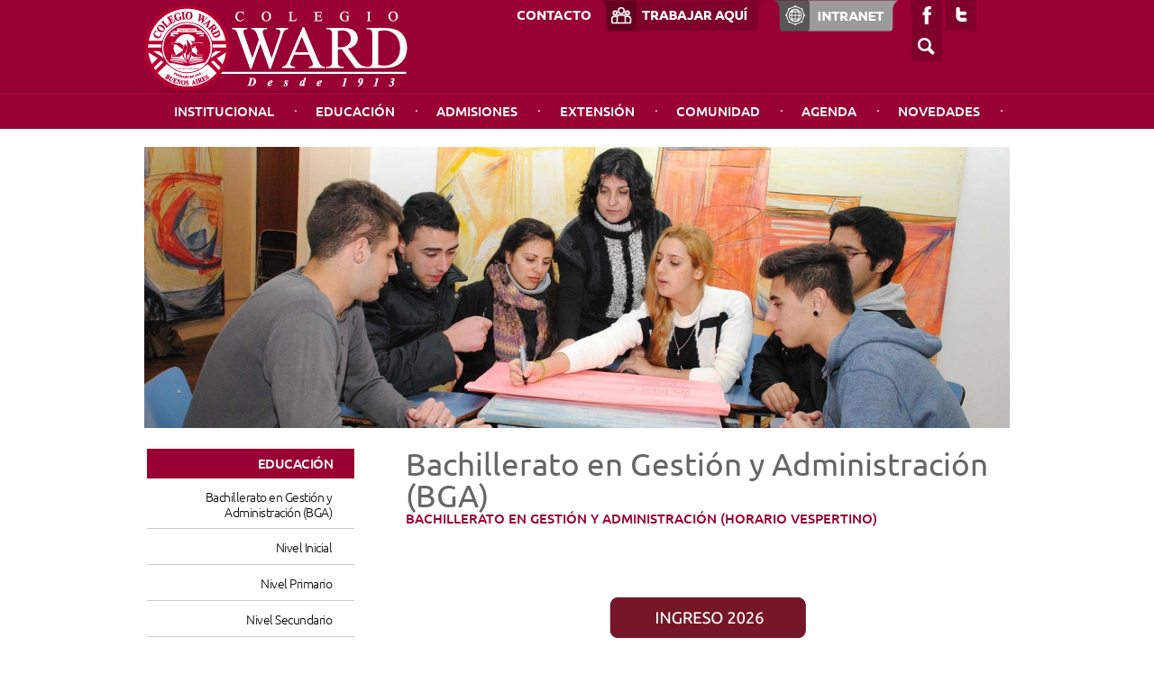

--- FILE ---
content_type: text/html; charset=utf-8
request_url: https://www.ward.edu.ar/files/niveles/dt/id/6/bachillerato-de-adultos
body_size: 72757
content:
<!doctype html>
<html lang="es" xmlns:fb="http://www.facebook.com/2008/fbml">
    <head>
        
        <style>
                        
            .myButton {
            	box-shadow:inset 0px 1px 0px 0px #276873;
            	background:linear-gradient(to bottom, #951a36 5%, #701228 100%);
            	background-color:#951a36;
            	border-radius:3px;
            	border:1px solid #29668f;
            	display:inline-block;
            	cursor:pointer;
            	color:#ffffff !important;
            	font-family:Ubuntu;
            	font-size:15px;
            	padding:20px 24px;
            	max-width: 200px;
            	max-height: 100px;
            	text-decoration:none !important;
            	text-align: center;
            	text-shadow:0px 1px 0px #3d768a;
            }
            .myButton:hover {
            	background:linear-gradient(to bottom, #701228 5%, #951a36 100%);
            	background-color:#701228;
            }
            .myButton:active {
            	position:relative;
            	top:1px;
            }
            

        </style>
        
        <title>Colegio Ward</title>
        <meta http-equiv="Content-Type" content="text/html; charset=utf-8">
        <meta name="SKYPE_TOOLBAR" content="SKYPE_TOOLBAR_PARSER_COMPATIBLE">
        <meta name="viewport" content="width=device-width, initial-scale=1.0, maximum-scale=1.0, user-scalable=no">
        <meta name="google-site-verification" content="PGO-kDTK3LXbfHZjp7zCj-bYIoGbAmNta_Zb7k0ftrU" />
        <meta http-equiv="Content-Language" content="es" />
                                        <meta property="og:site_name" content="Colegio Ward"/>
                <meta property="og:type" content="article" />
                <meta property="og:image" content="https://www.ward.edu.ar/images/default/layout/logo.png" />
                                                                <script type="text/javascript">
            var CConfig = {
                root: 'https://www.ward.edu.ar',
            }
            var baseUrl = 'https://www.ward.edu.ar/';</script>
                                                                        
                
        <link href="/webfonts/webfonts.min.css" media="screen" rel="stylesheet" type="text/css" />
<link href="/css/default/layout.min.css?v=202106231200" media="screen" rel="stylesheet" type="text/css" />
<link href="/css/default/media.min.css?v=202106231200" media="screen" rel="stylesheet" type="text/css" />
<link href="/scripts/default/fancybox/source/jquery.fancybox.css" media="screen" rel="stylesheet" type="text/css" />
<link href="/scripts/default/fancybox/source/helpers/jquery.fancybox-buttons.css" media="screen" rel="stylesheet" type="text/css" />
<link href="/scripts/default/fancybox/source/helpers/jquery.fancybox-thumbs.css" media="screen" rel="stylesheet" type="text/css" />        <script type="text/javascript" src="/scripts/default/jquery-1.10.2.min.js"></script>
<script type="text/javascript" src="/scripts/default/jquery.slides.min.js"></script>
<script type="text/javascript" src="/scripts/default/jquery.resizestop.min.js"></script>
<script type="text/javascript" src="/scripts/default/media-check.min.js"></script>
<script type="text/javascript" src="/scripts/default/fancybox/source/jquery.fancybox.pack.js?v=2.1.5"></script>
<script type="text/javascript" src="/scripts/default/fancybox/source/helpers/jquery.fancybox-buttons.js?v=1.0.5"></script>
<script type="text/javascript" src="/scripts/default/fancybox/source/helpers/jquery.fancybox-media.js?v=1.0.6"></script>
<script type="text/javascript" src="/scripts/default/fancybox/source/helpers/jquery.fancybox-thumbs.js?v=1.0.7"></script>
<script type="text/javascript" src="/scripts/default/basic/jquery.jqtransform.js"></script>
<script type="text/javascript" src="/scripts/default/funciones.js?v=202106101816"></script>
<script type="text/javascript" src="/scripts/default/ward.js"></script>        <script type="text/javascript" src="http://connect.facebook.net/es_ES/all.js#xfbml=1"></script>
        <script type="text/javascript">!function (d, s, id) {
                var js, fjs = d.getElementsByTagName(s)[0], p = /^http:/.test(d.location) ? 'http' : 'https';
                if (!d.getElementById(id)) {
                    js = d.createElement(s);
                    js.id = id;
                    js.src = p + '://platform.twitter.com/widgets.js';
                    fjs.parentNode.insertBefore(js, fjs);
                }
            }(document, 'script', 'twitter-wjs');</script>
        <script>
            (function (i, s, o, g, r, a, m) {
                i['GoogleAnalyticsObject'] = r;
                i[r] = i[r] || function () {
                    (i[r].q = i[r].q || []).push(arguments)
                }, i[r].l = 1 * new Date();
                a = s.createElement(o),
                        m = s.getElementsByTagName(o)[0];
                a.async = 1;
                a.src = g;
                m.parentNode.insertBefore(a, m)
            })(window, document, 'script', '//www.google-analytics.com/analytics.js', 'ga');

            ga('create', 'UA-61456019-1', 'auto');
            ga('send', 'pageview');

        </script>
		<!-- Facebook Pixel Code -->
		<script>
			!function(f,b,e,v,n,t,s){if(f.fbq)return;n=f.fbq=function(){n.callMethod?
			n.callMethod.apply(n,arguments):n.queue.push(arguments)};if(!f._fbq)f._fbq=n;
			n.push=n;n.loaded=!0;n.version='2.0';n.queue=[];t=b.createElement(e);t.async=!0;
			t.src=v;s=b.getElementsByTagName(e)[0];s.parentNode.insertBefore(t,s)}(window,
			document,'script','//connect.facebook.net/en_US/fbevents.js');

			fbq('init', '1560876944190329');
			fbq('track', "PageView");
		</script>
		<noscript><img height="1" width="1" style="display:none" src="https://www.facebook.com/tr?id=1560876944190329&ev=PageView&noscript=1"/></noscript>
		<!-- End Facebook Pixel Code -->			
    </head>
    <body>

<header class="headerMain">
    <div class="bordeHeader">	
        <div class="container">
            <h1><a href="https://www.ward.edu.ar/es" class="logo"></a></h1>
            <div class="social">
                <a href="https://www.ward.edu.ar/files/contacto">CONTACTO</a>
				<a href="https://ward.edu.ar/es/informacion/trabajar-aqui"><img src="/images/default/layout/ward_btn_trabajar_aqui.png" alt="trabajar aqui" /></a>
                <a href="https://ward.edu.ar/es/informacion/acceso-intranet"><img src="/images/default/layout/ward_btn_intranet.png" alt="intranet" /></a>
                <a href="https://www.facebook.com/ColegioWard" class="facebook"></a>
                <a href="https://twitter.com/ColegioWard" class="twitter"></a>

                

<form id="frmSearch" action="https://www.ward.edu.ar/files/resultados" method="post" name='frmSearch'>                       
    <button type="submit" class="buscar"></button>
    
<input type="text" name="buscador" id="buscador" value="" placeholder="buscar..." />    
</form>
            </div>
        </div>
    </div>
    <nav>
        <a href="#" class="navMobile"></a>
        <div class="container">
            <ul class="contieneItem">
                                        <li>
                            <span>                            Institucional                            </span>                                                            <div class="submenu">                                
                                                                            
                                        <div>
                                            <h4>
                                                Nosotros                                            </h4>
                                                                                                                                                                                            <ul>
                                                                                                            <li>
                                                            <a href="https://www.ward.edu.ar/files/informacion/colegio-cristiano-en-ramos-mejia" target="_self">
                                                                Presentación                                                            </a>
                                                        </li>
                                                                                                        <li>
                                                            <a href="https://www.ward.edu.ar/files/informacion/principios-y-objetivos-colegio-ward" target="_self">
                                                                Principios y objetivos                                                            </a>
                                                        </li>
                                                                                                        <li>
                                                            <a href="https://www.ward.edu.ar/files/informacion/autoridades-del-colegio-ward" target="_self">
                                                                Autoridades                                                            </a>
                                                        </li>
                                                                                                        <li>
                                                            <a href="https://www.ward.edu.ar/files/informacion/historia-del-colegio" target="_self">
                                                                Historia                                                            </a>
                                                        </li>
                                                                                                        <li>
                                                            <a href="https://www.ward.edu.ar/files/informacion/capellania-actividad-pastoral" target="_self">
                                                                Capellanía                                                            </a>
                                                        </li>
                                                                                                        <li>
                                                            <a href="https://www.ward.edu.ar/files/informacion/vinculos-institucionales" target="_self">
                                                                Vínculos Institucionales                                                            </a>
                                                        </li>
                                                                                                </ul>
                                                                                </div>
                                                                        
                                        <div>
                                            <h4>
                                                Símbolos Institucionales                                            </h4>
                                                                                                                                                                                            <ul>
                                                                                                            <li>
                                                            <a href="https://www.ward.edu.ar/files/informacion/himno-del-colegio-ward" target="_self">
                                                                Himno del Colegio Ward                                                            </a>
                                                        </li>
                                                                                                        <li>
                                                            <a href="https://www.ward.edu.ar/files/informacion/escudo-del-colegio-ward" target="_self">
                                                                Escudo del Colegio Ward                                                            </a>
                                                        </li>
                                                                                                        <li>
                                                            <a href="https://www.ward.edu.ar/files/informacion/colores-institucionales" target="_self">
                                                                Colores Institucionales                                                            </a>
                                                        </li>
                                                                                                </ul>
                                                                                </div>
                                                                        
                                        <div>
                                            <h4>
                                                Información administrativa                                            </h4>
                                                                                                                                                                                            <ul>
                                                                                                            <li>
                                                            <a href="https://www.ward.edu.ar/files/informacion/admisiones" target="_self">
                                                                Admisiones                                                            </a>
                                                        </li>
                                                                                                        <li>
                                                            <a href="http://ward.aranceles.com.ar/index.aspx" target="_blank">
                                                                Facturación                                                            </a>
                                                        </li>
                                                                                                </ul>
                                                                                </div>
                                                                        
                                        <div>
                                            <h4>
                                                Servicios                                            </h4>
                                                                                                                                                                                            <ul>
                                                                                                            <li>
                                                            <a href="https://www.ward.edu.ar/files/informacion/clinica-medica" target="_self">
                                                                Clínica Médica                                                            </a>
                                                        </li>
                                                                                                        <li>
                                                            <a href="https://www.ward.edu.ar/files/informacion/libreria" target="_self">
                                                                Librería                                                            </a>
                                                        </li>
                                                                                                </ul>
                                                                                </div>
                                                                </div>
                                                </li>
                                                <li>
                            <span>                            Educación                            </span>                                                            <div class="submenu">                                
                                                                            
                                        <div>
                                            <h4>
                                                Diurno                                            </h4>
                                                                                                <ul>
                                                                                                                    <li><a href="https://www.ward.edu.ar/files/niveles/dt/id/4/nivel-inicial">Nivel Inicial</a></li>
                                                                                                                    <li><a href="https://www.ward.edu.ar/files/niveles/dt/id/1/nivel-primario">Nivel Primario</a></li>
                                                                                                                    <li><a href="https://www.ward.edu.ar/files/niveles/dt/id/2/nivel-secundario">Nivel Secundario</a></li>
                                                                                                                    <li><a href="https://www.ward.edu.ar/files/niveles/dt/id/5/escuela-especial">Escuela Especial</a></li>
                                                                                                            </ul>
                                                                                                                                                                                        </div>
                                                                        
                                        <div>
                                            <h4>
                                                Vespertino                                            </h4>
                                                                                                <ul>
                                                                                                                    <li><a href="https://www.ward.edu.ar/files/niveles/dt/id/7/nivel-superior">Nivel Superior</a></li>
                                                                                                                    <li><a href="https://www.ward.edu.ar/files/niveles/dt/id/6/bachillerato-de-adultos">Bachillerato en Gestión y Administración (BGA)</a></li>
                                                                                                                    <li><a href="https://www.ward.edu.ar/files/niveles/dt/id/28/escuela-secundaria-orientada-vespertina-esov">Escuela Secundaria Orientada Vespertina (ESOV)</a></li>
                                                                                                                    <li><a href="https://www.ward.edu.ar/files/niveles/dt/id/10/instituto-de-perfeccionamiento-docente">Instituto de Perfeccionamiento Docente</a></li>
                                                                                                            </ul>
                                                                                                                                                                                        </div>
                                                                </div>
                                                </li>
                                                <li>
                            <span>                            Admisiones                            </span>                                                            <div class="submenu">                                
                                                                            
                                        <div>
                                            <h4>
                                                Ingreso                                            </h4>
                                                                                                                                                                                            <ul>
                                                                                                            <li>
                                                            <a href="https://siga.ward.edu.ar/web/consultavacante" target="_blank">
                                                                Consulta de vacantes                                                            </a>
                                                        </li>
                                                                                                        <li>
                                                            <a href="https://www.ward.edu.ar/files/informacion/contratos-de-adhesion" target="_self">
                                                                Contratos de adhesión                                                            </a>
                                                        </li>
                                                                                                        <li>
                                                            <a href="https://www.ward.edu.ar/files/informacion/aranceles" target="_self">
                                                                Aranceles                                                            </a>
                                                        </li>
                                                                                                        <li>
                                                            <a href="https://www.ward.edu.ar/files/informacion/seguro-de-continuidad-escolar" target="_self">
                                                                Seguro de Continuidad Escolar                                                            </a>
                                                        </li>
                                                                                                        <li>
                                                            <a href="https://www.ward.edu.ar/files/informacion/reglamento-interno-" target="_self">
                                                                Reglamento interno                                                            </a>
                                                        </li>
                                                                                                        <li>
                                                            <a href="https://www.ward.edu.ar/files/informacion/normas-y-disposiciones" target="_self">
                                                                Normas y disposiciones                                                            </a>
                                                        </li>
                                                                                                        <li>
                                                            <a href="https://www.ward.edu.ar/files/informacion/uniforme" target="_self">
                                                                Uniforme                                                            </a>
                                                        </li>
                                                                                                </ul>
                                                                                </div>
                                                                </div>
                                                </li>
                                                <li>
                            <span>                            Extensión                            </span>                                                            <div class="submenu">                                
                                                                            
                                        <div>
                                            <h4>
                                                Escuelas Abiertas                                            </h4>
                                                                                                                                            <ul>
                                                                                                                <li><a href="https://www.ward.edu.ar/files/informacion/escuela-de-atletismo">Atletismo</a></li>
                                                                                                                        <li><a href="https://www.ward.edu.ar/files/informacion/escuela-de-handball">Handball</a></li>
                                                                                                                        <li><a href="https://www.ward.edu.ar/files/informacion/escuela-de-natacion">Natación</a></li>
                                                                                                                        <li><a href="https://www.ward.edu.ar/files/informacion/banda-del-colegio-ward">Banda del Colegio Ward</a></li>
                                                                                                                        <li><a href="https://www.ward.edu.ar/files/informacion/escuela-de-musica">Música</a></li>
                                                                                                                        <li><a href="https://www.ward.edu.ar/files/informacion/banda-de-">Banda de Jazz de Exalumnos</a></li>
                                                                                                                        <li><a href="https://www.ward.edu.ar/files/informacion/banda-del-centenario">Banda del Centenario</a></li>
                                                                                                                        <li><a href="https://www.ward.edu.ar/files/informacion/tecnicas-de-iniciacion">Técnicas de Iniciación</a></li>
                                                                                                            </ul>
                                                                                                                                    </div>
                                                                        
                                        <div>
                                            <h4>
                                                Información                                            </h4>
                                                                                                                                                                                            <ul>
                                                                                                            <li>
                                                            <a href="https://www.ward.edu.ar/files/informacion/biblioteca-henry-holmes" target="_self">
                                                                Biblioteca Henry Holmes                                                            </a>
                                                        </li>
                                                                                                        <li>
                                                            <a href="https://www.ward.edu.ar/files/informacion/archivo-historico-del-colegio-ward" target="_self">
                                                                Archivo y Museo Histórico                                                            </a>
                                                        </li>
                                                                                                </ul>
                                                                                </div>
                                                                        
                                        <div>
                                            <h4>
                                                Culturales                                            </h4>
                                                                                                                                                                                            <ul>
                                                                                                            <li>
                                                            <a href="https://www.ward.edu.ar/files/informacion/temporada-de-las-artes" target="_self">
                                                                Temporada de las Artes                                                            </a>
                                                        </li>
                                                                                                        <li>
                                                            <a href="https://www.ward.edu.ar/files/informacion/banda-de-exalumnos" target="_self">
                                                                Banda de Exalumnos                                                            </a>
                                                        </li>
                                                                                                        <li>
                                                            <a href="https://www.ward.edu.ar/files/informacion/banda-del-centenario" target="_self">
                                                                Banda del Centenario                                                            </a>
                                                        </li>
                                                                                                        <li>
                                                            <a href="https://www.ward.edu.ar/files/informacion/colonia-de-verano" target="_self">
                                                                Colonia de Verano                                                            </a>
                                                        </li>
                                                                                                        <li>
                                                            <a href="https://www.ward.edu.ar/files/informacion/centro-para-la-tercera-edad-del-colegio-ward" target="_self">
                                                                Centro para la Tercera Edad                                                            </a>
                                                        </li>
                                                                                                </ul>
                                                                                </div>
                                                                        
                                        <div>
                                            <h4>
                                                Publicaciones                                            </h4>
                                                                                                                                                                                            <ul>
                                                                                                            <li>
                                                            <a href="https://www.ward.edu.ar/files/netward/netward-revista-electronica-del-colegio-ward" target="_self">
                                                                Revista NetWard                                                            </a>
                                                        </li>
                                                                                                        <li>
                                                            <a href="https://www.ward.edu.ar/files/informacion/ward-construyendo-suenos" target="_self">
                                                                Construyendo sueños                                                            </a>
                                                        </li>
                                                                                                        <li>
                                                            <a href="https://www.ward.edu.ar/files/informacion/extension-publicaciones-pax-orbis" target="_self">
                                                                Pax Orbis                                                            </a>
                                                        </li>
                                                                                                </ul>
                                                                                </div>
                                                                </div>
                                                </li>
                                                <li>
                            <span>                            Comunidad                            </span>                                                            <div class="submenu">                                
                                                                            
                                        <div>
                                            <h4>
                                                Espacios                                            </h4>
                                                                                                                                                                                            <ul>
                                                                                                            <li>
                                                            <a href="https://www.ward.edu.ar/files/informacion/exalumnos-del-colegio-ward" target="_self">
                                                                Sociedad de Exalumnos                                                            </a>
                                                        </li>
                                                                                                </ul>
                                                                                </div>
                                                                        
                                        <div>
                                            <h4>
                                                Accesos Externos                                            </h4>
                                                                                                                                                                                            <ul>
                                                                                                            <li>
                                                            <a href="https://www.ward.edu.ar/files/informacion/menues" target="_self">
                                                                Menúes                                                            </a>
                                                        </li>
                                                                                                        <li>
                                                            <a href="http://www.ward.edu.ar/correo" target="_blank">
                                                                Webmail                                                            </a>
                                                        </li>
                                                                                                        <li>
                                                            <a href="http://ward.aranceles.com.ar/index.aspx" target="_blank">
                                                                Facturación                                                            </a>
                                                        </li>
                                                                                                </ul>
                                                                                </div>
                                                                        
                                        <div>
                                            <h4>
                                                Campañas                                            </h4>
                                                                                                                                                                                            <ul>
                                                                                                            <li>
                                                            <a href="http://ward.edu.ar/proyectosum" target="_blank">
                                                                Proyecto SUM                                                            </a>
                                                        </li>
                                                                                                        <li>
                                                            <a href="https://www.ward.edu.ar/files/informacion/enclavedeward" target="_self">
                                                                En Clave de Ward                                                            </a>
                                                        </li>
                                                                                                </ul>
                                                                                </div>
                                                                </div>
                                                </li>
                                                <li>
                            <a href="https://www.ward.edu.ar/files/agenda/agenda" target="_self">                            Agenda                            </a>                                                    </li>
                                                <li>
                            <span>                            Novedades                            </span>                                                            <div class="submenu">                                
                                                                            
                                        <div>
                                            <h4>
                                                Portal de Novedades                                            </h4>
                                                                                                                                                                                            <ul>
                                                                                                            <li>
                                                            <a href="https://www.ward.edu.ar/files/noticias/noticias" target="_self">
                                                                Acceder                                                            </a>
                                                        </li>
                                                                                                </ul>
                                                                                </div>
                                                                        
                                        <div>
                                            <h4>
                                                Cronistas Escolares                                            </h4>
                                                                                                                                                                                            <ul>
                                                                                                            <li>
                                                            <a href="https://www.ward.edu.ar/files/noticiasalumnos/cronistas-escolares" target="_self">
                                                                Acceder                                                            </a>
                                                        </li>
                                                                                                </ul>
                                                                                </div>
                                                                </div>
                                                </li>
                        				<li class="hidden-lg hidden-md bg-bordo">
					<a href="https://ward.edu.ar/es/informacion/trabajar-aqui">TRABAJAR AQU&Iacute;</a>
                </li>
				<li class="hidden-lg hidden-md bg-gris">
					<a href="https://ward.edu.ar/es/informacion/acceso-intranet">INTRANET</a>
				</li>
            </ul>
        </div>
    </nav>
</header>                        

	<main class="interior">

    <figure class="container bannerInterior">
        <img src="https://www.ward.edu.ar/images/default/niveles/07_bga93.jpg" alt="alumnos">
        <figcaption>Bachillerato en Gestión y Administración (BGA)</figcaption>
    </figure>

    <div class="container">
		<!--
        <p class="breadcrumbs">
                        
                <a href="#"> educación </a>
                        
                <a href="#"> diurno </a>
                        <span>Bachillerato en Gestión y Administración (BGA)</span>
        </p>
		-->

        <section class="contenido">
            <h2>Bachillerato en Gestión y Administración (BGA)</h2>
            <h3>Bachillerato en Gestión y Administración (horario vespertino)</h3>
            <div style="margin: auto !important;"><br>&nbsp; &nbsp; &nbsp; &nbsp; &nbsp;&nbsp;<br><a href="/es/niveles/dt/id/25/https___www_ward_edu_ar_es_niveles_dt_id_25_bachillerato-en-gestion-administracion-bga"><img style="display: block; margin-left: auto; margin-right: auto;" src="/files/default/documentos/copia_de_botones_netward-3.png" alt="" width="168" height="44"> </a>
<div style="text-align: center !important; margin: auto !important;">&nbsp;</div>
<p style="text-align: justify;">Ciclo de 3 a&ntilde;os de duraci&oacute;n. Este nivel constituye una oferta acad&eacute;mica destinada a la poblaci&oacute;n que por diferentes motivos no finalizaron sus estudios secundarios. Apunta a reconocer en estos sus potencialidades y a brindarles una s&oacute;lida formaci&oacute;n intelectual y las herramientas necesarias para una inserci&oacute;n laboral o proyecci&oacute;n futura de estudios terciarios y/o universitarios.<br><br><strong>*Consulte a la Direcci&oacute;n si posee alguna duda sobre la edad m&iacute;nima para inscribirse.</strong></p>
<h4 style="text-align: center;"><br>DESARROLLO DE PROYECTOS ESPECIALES:</h4>
<ul>
<li style="text-align: justify;">Talleres mensuales de inter&eacute;s com&uacute;n</li>
<li style="text-align: justify;">Proyectos &aacute;ulicos dise&ntilde;ados durante el curso lectivo para dar respuestas a las exigencias del mundo laboral, socializando contenidos que los alumnos deben acreditar en sus posibles postulaciones de trabajo</li>
<li style="text-align: justify;">Orientaci&oacute;n vocacional</li>
<li style="text-align: justify;">Talleres de Educaci&oacute;n Cristiana y Reflexi&oacute;n para cada uno de los grupos. Estos son espacios especiales que brinda nuestro colegio para ayudar al crecimiento personal y a la convivencia grupal</li>
<li style="text-align: justify;">Mayor n&uacute;mero de horas asignado al tratamiento curricular en las &aacute;reas de Ingl&eacute;s e Inform&aacute;tica</li>
<li style="text-align: justify;">Personal docente en continua y constante capacitaci&oacute;n</li>
<li style="text-align: justify;">Acompa&ntilde;amiento personalizado de profesionales ante las dificultades de aprendizaje</li>
<li style="text-align: justify;">Participaci&oacute;n activa de los proyectos institucionales del Colegio Ward</li>
</ul>
<p>&nbsp;</p>
<h4>DIRECCI&Oacute;N DEL BGA:</h4>
<table border="0">
<tbody>
<tr><th>Direcci&oacute;n</th><th>Secretar&iacute;a Acad&eacute;mica</th></tr>
<tr>
<td>Prof. Ramiro Massaro<br><a href="mailto:vlencinas@ward.edu.ar">rmassaro@ward.edu.ar</a></td>
<td>Lic. Pablo &Aacute;lvarez<br><a href="mailto:rhaboure@ward.edu.ar">palvarez@ward.edu.ar</a></td>
</tr>
</tbody>
</table>
<p><strong>Tel:<br></strong>3989-WARD int. 148<br><br><span style="background-color: #ffff00;"><em>Nos encontramos en receso de verano. Podremos responder sus consultas a partir del mi&eacute;rcoles 11 de febrero de 2026.</em></span></p>
</div>        </section>

        <aside class="menuLateral">
            <nav>
                <h4><span>EDUCACIÓN</span></h4>
                <ul>
                                                <li id="29">
                                <a href="https://www.ward.edu.ar/files/niveles/dt/id/29/bachillerato-en-gestion-y-administracion-bga">Bachillerato en Gestión y Administración (BGA)</a>
                                                            </li>
                                                        <li id="4">
                                <a href="https://www.ward.edu.ar/files/niveles/dt/id/4/nivel-inicial">Nivel Inicial</a>
                                                                    <ul class="submenuLateral">
                                                                                    <li id="17"><a href="https://www.ward.edu.ar/files/niveles/dt/id/17/https___www_ward_edu_ar_files_niveles_dt_id_17_proyecto-educativo">Proyecto Educativo</a></li>
                                                                            </ul>
                                                            </li>
                                                        <li id="1">
                                <a href="https://www.ward.edu.ar/files/niveles/dt/id/1/nivel-primario">Nivel Primario</a>
                                                            </li>
                                                        <li id="2">
                                <a href="https://www.ward.edu.ar/files/niveles/dt/id/2/nivel-secundario">Nivel Secundario</a>
                                                                    <ul class="submenuLateral">
                                                                                    <li id="8"><a href="https://www.ward.edu.ar/files/niveles/dt/id/8/https___www_ward_edu_ar_files_niveles_dt_id_8_nivel-secundario-bachillerato-bilingue-comunicacion">Bachillerato Bilingüe en Comunicación</a></li>
                                                                                    <li id="9"><a href="https://www.ward.edu.ar/files/niveles/dt/id/9/https___www_ward_edu_ar_files_niveles_dt_id_9_bachillerato-bilingue-en-economia-y-administracion">Bachillerato Bilingüe en Economía y Administración</a></li>
                                                                            </ul>
                                                            </li>
                                                        <li id="7">
                                <a href="https://www.ward.edu.ar/files/niveles/dt/id/7/nivel-superior">Nivel Superior</a>
                                                                    <ul class="submenuLateral">
                                                                                    <li id="14"><a href="https://www.ward.edu.ar/files/niveles/dt/id/14/https___www_ward_edu_ar_files_niveles_dt_id_14_profesorado-de-ingles">Profesorado de Inglés</a></li>
                                                                                    <li id="15"><a href="https://www.ward.edu.ar/files/niveles/dt/id/15/https___www_ward_edu_ar_files_niveles_dt_id_15_profesorado-de-educacion-fisica">Profesorado de Educación Física</a></li>
                                                                                    <li id="16"><a href="https://www.ward.edu.ar/files/niveles/dt/id/16/https___www_ward_edu_ar_files_niveles_dt_id_16_formacion-basica-musical">Formación Básica Musical</a></li>
                                                                            </ul>
                                                            </li>
                                                        <li id="5">
                                <a href="https://www.ward.edu.ar/files/niveles/dt/id/5/escuela-especial">Escuela Especial</a>
                                                            </li>
                                                        <li id="6">
                                <a href="https://www.ward.edu.ar/files/niveles/dt/id/6/bachillerato-de-adultos">Bachillerato en Gestión y Administración (BGA)</a>
                                                                    <ul class="submenuLateral">
                                                                                    <li id="25"><a href="https://www.ward.edu.ar/files/niveles/dt/id/25/https___www_ward_edu_ar_files_niveles_dt_id_25_bachillerato-en-gestion-administracion-bga">Bachillerato en Gestión y Administración (BGA)</a></li>
                                                                            </ul>
                                                            </li>
                                                        <li id="28">
                                <a href="https://www.ward.edu.ar/files/niveles/dt/id/28/escuela-secundaria-orientada-vespertina-esov">Escuela Secundaria Orientada Vespertina (ESOV)</a>
                                                                    <ul class="submenuLateral">
                                                                                    <li id="30"><a href="https://www.ward.edu.ar/files/niveles/dt/id/30/https___www_ward_edu_ar_files_niveles_dt_id_30_escuela-secundaria-orientada-vespertina-esov">Escuela Secundaria Orientada Vespertina (ESOV)</a></li>
                                                                            </ul>
                                                            </li>
                                                        <li id="10">
                                <a href="https://www.ward.edu.ar/files/niveles/dt/id/10/instituto-de-perfeccionamiento-docente">Instituto de Perfeccionamiento Docente</a>
                                                            </li>
                                            </ul>
                <div class="cleaner"></div>
            </nav>

            <a href="https://www.ward.edu.ar/files/agenda" class="bannerLateral calendario agenda">
                <h5>AGENDA</h5>
                <div class="verMas"><span></span></div>
            </a>

                            <div class="descargas">
                    <h5>DESCARGAR DOCUMENTOS</h5>
                                            <h6>Formularios</h6>
                        <ul>
                                                            <li><a href="https://www.ward.edu.ar/files/default/documentos/ficha_del_estudiante_2025-_eso.pdf" target="_blank">
                                        Ficha del Estudiante 2025 ESO</a>
                                </li>
                                                            <li><a href="https://www.ward.edu.ar/files/default/documentos/ficha_m_c3_a9dica_202614.pdf" target="_blank">
                                        Ficha médica 2026 - BGA</a>
                                </li>
                                                    </ul>
                                            <h6>Normas</h6>
                        <ul>
                                                            <li><a href="https://www.ward.edu.ar/files/default/documentos/r_c3_a9gimen_de_asistencia_y_evaluaci_c3_b3n_bga.pdf" target="_blank">
                                        Régimen de asistencia y evaluación BGA</a>
                                </li>
                                                            <li><a href="https://www.ward.edu.ar/files/default/documentos/cuadernillo_-_bga_esov_2026.pdf" target="_blank">
                                        Cuadernillo informativo 2026 BGA-ESOV</a>
                                </li>
                                                            <li><a href="https://www.ward.edu.ar/files/default/documentos/contrato_de_adhesio_cc_81n_bga_202584.pdf" target="_blank">
                                        Contrato de adhesión de Bachillerato de Adultos -Escuela Secundaria Orientada Vespertina</a>
                                </li>
                                                    </ul>
                                    </div>
            
        </aside>
        <!-- Termina navegacion de la izquierda-->
        
        <div class="cleaner"></div>

    </div>
            <section class="semiPrincipales">
            <div class="container">
                <h3>Noticias relacionadas</h3>
                <ul>
                                            <li>
                            <h5><a href="https://www.ward.edu.ar/files/noticias/dt/id/1295/terminar_la_secundaria_y_proyectar_el_futuro">Terminar la secundaria y proyectar el futuro</a></h5>
                            <figure>
                                <a href="https://www.ward.edu.ar/files/noticias/dt/id/1295/terminar_la_secundaria_y_proyectar_el_futuro">
                                    <img src="https://www.ward.edu.ar/images/default/noticias/esov_slide_web_30.jpg" alt="Terminar la secundaria y proyectar el futuro">
                                    <figcaption>Terminar la secundaria y proyectar el futuro</figcaption>
                                </a>
                            </figure>
                        </li>
                                            <li>
                            <h5><a href="https://www.ward.edu.ar/files/noticias/dt/id/1267/taller__tecnologia__miedos_y_crianza">Taller: Tecnología, miedos y crianza</a></h5>
                            <figure>
                                <a href="https://www.ward.edu.ar/files/noticias/dt/id/1267/taller__tecnologia__miedos_y_crianza">
                                    <img src="https://www.ward.edu.ar/images/default/noticias/slide_012572.jpg" alt="Taller: Tecnología, miedos y crianza">
                                    <figcaption>Taller: Tecnología, miedos y crianza</figcaption>
                                </a>
                            </figure>
                        </li>
                                            <li>
                            <h5><a href="https://www.ward.edu.ar/files/noticias/dt/id/1241/descifrando_la_parabola">Descifrando la parábola</a></h5>
                            <figure>
                                <a href="https://www.ward.edu.ar/files/noticias/dt/id/1241/descifrando_la_parabola">
                                    <img src="https://www.ward.edu.ar/images/default/noticias/screenshot_20250424_185804_gallery88.jpg" alt="Descifrando la parábola">
                                    <figcaption>Descifrando la parábola</figcaption>
                                </a>
                            </figure>
                        </li>
                                            <li>
                            <h5><a href="https://www.ward.edu.ar/files/noticias/dt/id/1249/historias_de_infancia">Historias de infancia</a></h5>
                            <figure>
                                <a href="https://www.ward.edu.ar/files/noticias/dt/id/1249/historias_de_infancia">
                                    <img src="https://www.ward.edu.ar/images/default/noticias/photo-output_09346.jpeg" alt="Historias de infancia">
                                    <figcaption>Historias de infancia</figcaption>
                                </a>
                            </figure>
                        </li>
                                    </ul>
            </div> 
        </section>
    </main>



<footer>
    <div class="primerGris"></div>
    <div class="social mobile">
        <!-- Redes sociales, solo en mobile -->
        <a href="https://www.facebook.com/ColegioWard" class="facebookMobile"></a>
        <a href="https://twitter.com/ColegioWard" class="twitterMobile"></a>

        

<form id="frmSearchMobile" action="https://www.ward.edu.ar/files/resultados" method="post" name='frmSearchMobile'>                       
    <button type="submit" class="buscarMobile"></button>
    
<input type="text" name="buscadorMobile" id="buscadorMobile" value="" placeholder="buscar..." />    
</form>
    </div>

    <div class="container">
        <nav>
                                <div class="columnaMenu">
                                                <h6>Institucional</h6>
                        
                                                    <ul>
                                                                    <li> 
                                        <strong>
                                            Nosotros                                        </strong>
                                                                                                                                                                            <ul>
                                                                                                    <li>
                                                        <a href="https://www.ward.edu.ar/files/informacion/colegio-cristiano-en-ramos-mejia" target="_self">
                                                               Presentación                                                        </a>
                                                    </li>
                                                                                                    <li>
                                                        <a href="https://www.ward.edu.ar/files/informacion/principios-y-objetivos-colegio-ward" target="_self">
                                                               Principios y objetivos                                                        </a>
                                                    </li>
                                                                                                    <li>
                                                        <a href="https://www.ward.edu.ar/files/informacion/autoridades-del-colegio-ward" target="_self">
                                                               Autoridades                                                        </a>
                                                    </li>
                                                                                                    <li>
                                                        <a href="https://www.ward.edu.ar/files/informacion/capellania-actividad-pastoral" target="_self">
                                                               Capellanía                                                        </a>
                                                    </li>
                                                                                                    <li>
                                                        <a href="https://www.ward.edu.ar/files/informacion/vinculos-institucionales" target="_self">
                                                               Vínculos Institucionales                                                        </a>
                                                    </li>
                                                                                            </ul>
                                                                            </li>
                                                            </ul>
                                            </div>
                                        <div class="columnaMenu">
                                                <h6>Educación</h6>
                        
                                                    <ul>
                                                                    <li> 
                                        <strong>
                                            Diurno                                        </strong>
                                                                                        <ul>
                                                                                                            <li><a href="https://www.ward.edu.ar/files/niveles/dt/id/4/nivel-inicial">Nivel Inicial</a></li>
                                                                                                            <li><a href="https://www.ward.edu.ar/files/niveles/dt/id/1/nivel-primario">Nivel Primario</a></li>
                                                                                                            <li><a href="https://www.ward.edu.ar/files/niveles/dt/id/2/nivel-secundario">Nivel Secundario</a></li>
                                                                                                            <li><a href="https://www.ward.edu.ar/files/niveles/dt/id/5/escuela-especial">Escuela Especial</a></li>
                                                                                                    </ul>
                                                                                                                                                                        </li>
                                                                    <li> 
                                        <strong>
                                            Vespertino                                        </strong>
                                                                                        <ul>
                                                                                                            <li><a href="https://www.ward.edu.ar/files/niveles/dt/id/7/nivel-superior">Nivel Superior</a></li>
                                                                                                            <li><a href="https://www.ward.edu.ar/files/niveles/dt/id/6/bachillerato-de-adultos">Bachillerato en Gestión y Administración (BGA)</a></li>
                                                                                                            <li><a href="https://www.ward.edu.ar/files/niveles/dt/id/28/escuela-secundaria-orientada-vespertina-esov">Escuela Secundaria Orientada Vespertina (ESOV)</a></li>
                                                                                                            <li><a href="https://www.ward.edu.ar/files/niveles/dt/id/10/instituto-de-perfeccionamiento-docente">Instituto de Perfeccionamiento Docente</a></li>
                                                                                                    </ul>
                                                                                                                                                                        </li>
                                                            </ul>
                                            </div>
                                        <div class="columnaMenu">
                                                <h6>Admisiones</h6>
                        
                                                    <ul>
                                                                    <li> 
                                        <strong>
                                            Ingreso                                        </strong>
                                                                                                                                                                            <ul>
                                                                                                    <li>
                                                        <a href="https://siga.ward.edu.ar/web/consultavacante" target="_blank">
                                                               Consulta de vacantes                                                        </a>
                                                    </li>
                                                                                                    <li>
                                                        <a href="https://www.ward.edu.ar/files/informacion/contratos-de-adhesion" target="_self">
                                                               Contratos de adhesión                                                        </a>
                                                    </li>
                                                                                                    <li>
                                                        <a href="https://www.ward.edu.ar/files/informacion/aranceles" target="_self">
                                                               Aranceles                                                        </a>
                                                    </li>
                                                                                                    <li>
                                                        <a href="https://www.ward.edu.ar/files/informacion/seguro-de-continuidad-escolar" target="_self">
                                                               Seguro de Continuidad Escolar                                                        </a>
                                                    </li>
                                                                                                    <li>
                                                        <a href="https://www.ward.edu.ar/files/informacion/reglamento-interno-" target="_self">
                                                               Reglamento interno                                                        </a>
                                                    </li>
                                                                                                    <li>
                                                        <a href="https://www.ward.edu.ar/files/informacion/normas-y-disposiciones" target="_self">
                                                               Normas y disposiciones                                                        </a>
                                                    </li>
                                                                                                    <li>
                                                        <a href="https://www.ward.edu.ar/files/informacion/uniforme" target="_self">
                                                               Uniforme                                                        </a>
                                                    </li>
                                                                                            </ul>
                                                                            </li>
                                                            </ul>
                                            </div>
                                        <div class="columnaMenu">
                                                <h6>Extensión</h6>
                        
                                                    <ul>
                                                                    <li> 
                                        <strong>
                                            Escuelas Abiertas                                        </strong>
                                                                                                                                <ul>
                                                                                                        <li><a href="https://www.ward.edu.ar/files/informacion/escuela-de-atletismo">Atletismo</a></li>
                                                                                                                <li><a href="https://www.ward.edu.ar/files/informacion/escuela-de-handball">Handball</a></li>
                                                                                                                <li><a href="https://www.ward.edu.ar/files/informacion/escuela-de-natacion">Natación</a></li>
                                                                                                                <li><a href="https://www.ward.edu.ar/files/informacion/banda-del-colegio-ward">Banda del Colegio Ward</a></li>
                                                                                                                <li><a href="https://www.ward.edu.ar/files/informacion/escuela-de-musica">Música</a></li>
                                                                                                                <li><a href="https://www.ward.edu.ar/files/informacion/banda-de-">Banda de Jazz de Exalumnos</a></li>
                                                                                                                <li><a href="https://www.ward.edu.ar/files/informacion/banda-del-centenario">Banda del Centenario</a></li>
                                                                                                                <li><a href="https://www.ward.edu.ar/files/informacion/tecnicas-de-iniciacion">Técnicas de Iniciación</a></li>
                                                                                                    </ul>
                                                                                                                        </li>
                                                            </ul>
                                            </div>
                                        <div class="columnaMenu">
                        <a href="https://www.ward.edu.ar/files/agenda/agenda" target="_self">                        <h6>Agenda</h6>
                        </a>
                                            </div>
                            </nav>

        <div class="direccion">
            <a href="https://www.ward.edu.ar/es" class="logoFooter"><span></span></a>
            <address>
                <p>Héctor Coucheiro 599</p>
                <p>B1707ASK Villa Sarmiento</p>
                <p>Pcia. de Buenos Aires, Argentina</p>
                <p><span>A 4 cuadras de la estación Ramos Mejía</span></p>
                <a href="https://www.ward.edu.ar/files/contacto" class="comoLlegar">CÓMO LLEGAR</a>
                <p><a href="mailto:info@ward.edu.ar">info@ward.edu.ar</a></p>
                <p class="tel">Teléfono: 11-3989-WARD (9273)</p>
            </address>
        </div>
        <div class="cleaner"></div>
    </div>

    <section class="auspiciantes">
        <div class="container">
            <span class="essarp"></span>
            <span class="cece"></span>
            <span class="ciem"></span>
            <span class="alaime"></span>
            <span class="iamscu"></span>
        </div>
    </section>

    <div id="calendario" class="fancy">
        <img src="https://www.ward.edu.ar/images/default/layout/calendario.jpg" alt="">
    </div>
</footer>

--- FILE ---
content_type: text/css
request_url: https://www.ward.edu.ar/webfonts/webfonts.min.css
body_size: 1763
content:
@font-face{font-family:'ubuntuBold';src:url('ubuntu-bold.eot');src:url('ubuntu-bold.eot?#iefix') format('embedded-opentype'),local('☺'),url('ubuntu-bold.svg#Ubuntu-Bold') format('svg');src:url('ubuntu-bold.woff') format('woff'),url('ubuntu-bold.ttf') format('truetype'),url('ubuntu-bold.otf') format('opentype');font-weight:normal;font-style:normal}@font-face{font-family:'ubuntuItalic';src:url('ubuntu-italic.eot');src:url('ubuntu-italic.eot?#iefix') format('embedded-opentype'),local('☺'),url('ubuntu-italic.svg#Ubuntu-Italic') format('svg');src:url('ubuntu-italic.woff') format('woff'),url('ubuntu-italic.ttf') format('truetype'),url('ubuntu-italic.otf') format('opentype');font-weight:normal;font-style:normal}@font-face{font-family:'ubuntuLight';src:url('ubuntu-light.eot');src:url('ubuntu-light.eot?#iefix') format('embedded-opentype'),local('☺'),url('ubuntu-light.svg#Ubuntu-Light') format('svg');src:url('ubuntu-light.woff') format('woff'),url('ubuntu-light.ttf') format('truetype'),url('ubuntu-light.otf') format('opentype');font-weight:normal;font-style:normal}@font-face{font-family:'ubuntuMedium';src:url('ubuntu-medium.eot');src:url('ubuntu-medium.eot?#iefix') format('embedded-opentype'),local('☺'),url('ubuntu-medium.svg#Ubuntu-Medium') format('svg');src:url('ubuntu-medium.woff') format('woff'),url('ubuntu-medium.ttf') format('truetype'),url('ubuntu-medium.otf') format('opentype');font-weight:normal;font-style:normal}@font-face{font-family:'ubuntuRegular';src:url('ubuntu.eot');src:url('ubuntu.eot?#iefix') format('embedded-opentype'),local('☺'),url('ubuntu.svg#Ubuntu') format('svg');src:url('ubuntu.woff') format('woff'),url('ubuntu.ttf') format('truetype'),url('ubuntu.otf') format('opentype');font-weight:normal;font-style:normal}

--- FILE ---
content_type: text/css
request_url: https://www.ward.edu.ar/css/default/layout.min.css?v=202106231200
body_size: 80535
content:
A,ABBR,ACRONYM,ADDRESS,APPLET,ARTICLE,ASIDE,AUDIO,B,BIG,BLOCKQUOTE,BODY,CANVAS,CAPTION,CENTER,CITE,CODE,DD,DEL,DETAILS,DFN,DIV,DL,DT,EM,EMBED,FIELDSET,FIGCAPTION,FIGURE,FOOTER,FORM,H1,H2,H3,H4,H5,H6,HEADER,HGROUP,HTML,I,IFRAME,IMG,INS,KBD,LABEL,LEGEND,LI,MARK,MENU,NAV,OBJECT,OL,OUTPUT,P,PRE,Q,RUBY,S,SAMP,SECTION,SMALL,SPAN,STRIKE,STRONG,SUB,SUMMARY,SUP,TABLE,TBODY,TD,TFOOT,TH,THEAD,TIME,TR,TT,U,UL,VAR,VIDEO{margin:0;padding:0;border:0 none;outline:0;font-size:100%;font:inherit;vertical-align:baseline}BODY{font:62.5%/1 Arial,Helvetica,sans-serif;color:#000;height:100%;min-height:100%}H1,H2,H3,H4,H5,H6{font-weight:400;font-size:100%;display:block}ARTICLE,ASIDE,DETAILS,FIGCAPTION,FIGURE,FOOTER,HEADER,HGROUP,MENU,NAV,SECTION{display:block}TABLE{border-spacing:0}TH{text-align:left}TD,TH{empty-cells:show}INPUT,SELECT,TEXTAREA{font:1em Arial,Helvetica,sans-serif;color:#000;background:#FFF;border:1px solid #CCC}INPUT,SELECT{vertical-align:middle}INPUT[type=radio],INPUT[type=checkbox]{border:none;height:auto!important;width:auto!important;background:0 0}INPUT[type=submit],INPUT[type=reset],INPUT[type=buttom]{cursor:pointer;-webkit-appearance:none}TEXTAREA{overflow:auto;-webkit-appearance:none;resize:none}LI,OL,UL{list-style:none}A{text-decoration:none;cursor:pointer}STRONG{font-weight:700}EM{font-style:italic}.Clearfix:after{content:".";display:block;height:0;clear:both;visibility:hidden}* html .Clearfix{height:1%}*{-webkit-backface-visibility:hidden}A,DD,DT,EM,H1,H2,H3,H4,H5,H6,LI,P,TD{-webkit-backface-visibility:visible}.mac.chrome A,.mac.chrome DD,.mac.chrome DT,.mac.chrome EM,.mac.chrome H1,.mac.chrome H2,.mac.chrome H3,.mac.chrome H4,.mac.chrome H5,.mac.chrome H6,.mac.chrome INPUT,.mac.chrome LABEL,.mac.chrome LI,.mac.chrome P,.mac.chrome SPAN,.mac.chrome STRONG,.mac.chrome TD,A .safari,DD .safari,DT .safari,EM .safari,H1 .safari,H2 .safari,H3 .safari,H4 .safari,H5 .safari,H6 .safari,INPUT .safari,LABEL .safari,LI .safari,P .safari,SPAN .safari,STRONG .safari,TD .safari{-webkit-font-smoothing:antialiased}.gecko BUTTOM{vertical-align:middle}a:active,a:focus{outline:0}button:focus::-moz-focus-inner,input[type=submit]:focus::-moz-focus-inner,input[type=reset]:focus::-moz-focus-inner,input[type=button]:focus::-moz-focus-inner,input[type=file]>input[type=button]:focus::-moz-focus-inner{border:1px solid transparent}*,:after,:before{-webkit-box-sizing:border-box;-moz-box-sizing:border-box;box-sizing:border-box}.visible-mob{display:none}.responsive{max-width:100%;display:block;width:100%;height:auto}.container,article{max-width:1000px;width:100%;margin:0 auto;display:table;clear:both}.safari .container,.safari article{display:block}#color-border12{border-color:#76756f;border-color:rgba(255,255,255,.5)}#color-background11{background-color:#000;background:0 0\9;background-color:rgba(0,0,0,.7);-ms-filter:"progid:DXImageTransform.Microsoft.Alpha(Opacity=70)"}#color-background12{background-color:#000;background-color:rgba(0,0,0,.8);filter:alpha(opacity=80)}#color-background13{background-color:#fff;background-color:rgba(255,255,255,.8);filter:alpha(opacity=80)}html{background-color:#fff}body{font-family:ubuntuMedium,Arial,Helvetica,sans-serif}main{display:block}.cleaner{clear:both!important;float:none!important;margin:0!important;padding:0!important;display:block!important}.container{max-width:980px;width:100%;padding:0 10px}h2{font:3.5em/35px ubuntuRegular,Arial,Helvetica,sans-serif;color:#666;text-align:center}em{font-style:normal}.aparece{visibility:visible}.desaparece{visibility:hidden}strong{font-weight:400!important;font-family:ubuntuBold,Arial,Helvetica,sans-serif}em{font-style:normal}.notFound{display:none}.verMas{position:absolute;bottom:0;right:0;display:block}.verMas a,.verMas span{width:20px;height:20px;background-color:#903;display:block;position:relative}.verMas a:before,.verMas span:before{content:' ';background:url(../../images/default/layout/sprite-2021.png) -144px 0 no-repeat;width:7px;height:6px;top:50%;left:50%;right:auto;position:absolute;margin-top:-3px;margin-left:-3px}.verMas a small.before,.verMas span small.before{background:url(../../images/default/layout/sprite-2021.png) -144px 0 no-repeat;width:7px;height:6px;top:50%;left:50%;right:auto;position:absolute;margin-top:-3px;margin-left:-3px}button{outline:0}.principales{float:left;width:100%}.principales li{float:left;position:relative;max-width:215px;padding:10px 14px 20px 14px;width:26.75%;height:240px;background-color:#fff;margin:0 1.5625% 15px 0;overflow:hidden;-webkit-transition:box-shadow .3s;transition:box-shadow .3s}.principales li h4{font-family:ubuntuMedium,Arial,Helvetica,sans-serif;font-size:22px;color:#903;line-height:26px;margin-top:6px;max-height:78px;overflow:hidden}.principales li p{font-family:ubuntuRegular,Arial,Helvetica,sans-serif;font-size:15px;display:none}.principales li figure{width:100%;overflow:hidden;max-height:125px;position:absolute;bottom:0;left:0}.principales li img{width:100%;max-height:125px;margin-bottom:-2px}.principales li figcaption{display:none}.principales li:first-child{max-width:310px;width:39.49%;height:495px;padding:0}.principales li:first-child div{padding:10px 5px 20px 14px}.principales li:first-child h4{max-height:none}.principales li:first-child h5{font-family:ubuntuBold,Arial,Helvetica,sans-serif;font-size:15px;margin-top:20px;margin-bottom:7px;line-height:18px;letter-spacing:-.5px}.principales li:first-child p{display:block;line-height:22px;max-height:154px;overflow:hidden;position:relative}.principales li:first-child figure{max-height:180px;position:relative}.principales li:first-child img{max-height:180px}.principales li:hover{box-shadow:0 0 40px #ccc}.principales li .slideNews{display:none}.semiPrincipales{background-color:#eaeaea;padding-bottom:19px;float:left;width:100%}.semiPrincipales h3{font-family:ubuntuBold,Arial,Helvetica,sans-serif;font-size:25px;color:#000;text-align:left;margin-bottom:15px;margin-top:22px;text-transform:uppercase}.semiPrincipales h3 a{color:inherit}.semiPrincipales li{float:left;position:relative;max-width:215px;padding:10px 1.77% 20px;width:22.395%;height:240px;background-color:#fff;margin:0 3.3% 15px 0;overflow:hidden;-webkit-transition:box-shadow .3s;transition:box-shadow .3s}.semiPrincipales li h5{font-family:ubuntuMedium,Arial,Helvetica,sans-serif;font-size:22px;color:#903;line-height:26px;margin-top:6px;max-height:78px;overflow:hidden}.semiPrincipales li a{color:#903}.semiPrincipales li p{font-family:ubuntuRegular,Arial,Helvetica,sans-serif;font-size:15px;display:none}.semiPrincipales li figure{width:100%;overflow:hidden;max-height:125px;position:absolute;bottom:0;left:0}.semiPrincipales li img{width:100%;max-height:125px;margin-bottom:-2px}.semiPrincipales li figcaption{display:none}.semiPrincipales li:last-child{margin-right:0}.semiPrincipales li .verMas{display:none}.secundarias{float:left;max-width:170px;width:17.7%;margin-top:35px}.secundarias li{width:100%;border-bottom:1px solid #666;height:123px;padding-top:10px;position:relative}.secundarias li:first-child{border-top:1px solid #666}.secundarias h5{font-family:ubuntuRegular,Arial,Helvetica,sans-serif;font-size:15px;color:#903;line-height:19px;margin-top:15px}.secundarias h5:first-line{font-family:ubuntuMedium,Arial,Helvetica,sans-serif;font-size:18px}.noticia time{font-family:ubuntuRegular,Arial,Helvetica,sans-serif;font-size:12px;color:#666}.noticia h2{font-family:ubuntuMedium,Arial,Helvetica,sans-serif;font-size:38px;color:#903;line-height:46px;margin:15px 0 12px}.noticia h3{font-family:ubuntuBold,Arial,Helvetica,sans-serif;font-size:25px;color:#333;margin-bottom:20px}.share{margin:5px 0 15px;display:inline-block;position:relative;z-index:99}.share .fb-like.fb_iframe_widget{float:left}.share .twitt{float:left;position:absolute}#gallery{display:none}.galeria{position:relative;margin-top:15px;margin-bottom:30px}.galeria .slidesjs-next,.galeria .slidesjs-previous{position:absolute;top:50%;z-index:10;width:27px;height:58px;margin-top:-29px;box-shadow:0 0 10px #fff;overflow:hidden;text-indent:100%;white-space:nowrap}.galeria .slidesjs-previous{left:0;border-radius:0 15px 15px 0;background:url(../../images/default/layout/flecha-left-galeria.png) 5px center no-repeat,#fff}.galeria .slidesjs-next{right:0;border-radius:15px 0 0 15px;background:url(../../images/default/layout/flecha-right-galeria.png) 10px center no-repeat,#fff}.galeria .slidesjs-control{position:relative;padding-top:58.3582%;height:0!important}.galeria .slidesjs-container{height:auto!important}.headerMain{background-color:#903;width:100%;position:relative;float:left;z-index:2}.headerMain .bordeHeader{border-bottom:2px solid #86022e;width:100%;height:103px}.headerMain h1{height:100px;display:inline}.headerMain h1 a{position:relative}.headerMain h1 a:before{content:' ';background:url(../../images/default/layout/sprite-2021.png) -67px -188px no-repeat;width:292px;height:95px;top:5px;left:0;right:auto;position:absolute}.headerMain h1 a small.before{background:url(../../images/default/layout/sprite-2021.png) -67px -188px no-repeat;width:292px;height:95px;top:5px;left:0;right:auto;position:absolute}.headerMain .navMobile{display:none;position:relative;position:absolute;width:21px;height:20px}.headerMain .navMobile:before{content:' ';background:url(../../images/default/layout/sprite-2021.png) -598px 0 no-repeat;width:21px;height:20px;top:0;left:0;right:auto;position:absolute}.headerMain .navMobile small.before{background:url(../../images/default/layout/sprite-2021.png) -598px 0 no-repeat;width:21px;height:20px;top:0;left:0;right:auto;position:absolute}.headerMain .navActive{position:relative;position:absolute}.headerMain .navActive:before{content:' ';background:url(../../images/default/layout/sprite-2021.png) -483px -49px no-repeat;width:22px;height:23px;top:0;left:0;right:auto;position:absolute}.headerMain .navActive small.before{background:url(../../images/default/layout/sprite-2021.png) -483px -49px no-repeat;width:22px;height:23px;top:0;left:0;right:auto;position:absolute}.headerMain nav{height:40px;width:100%;border-top:1px solid #a30c3e}.headerMain nav .container{height:39px;position:relative;display:block;max-width:1200px;}.headerMain nav .contieneItem{float:right;max-height:39px;width:94%;max-width:100%;}.headerMain nav .contieneItem li{float:left;line-height:39px;right:0;margin-left:3.5%}.headerMain nav .contieneItem li>a,.headerMain nav .contieneItem li>span{display:block;text-decoration:none;font-size:15px;color:#fff;line-height:39px;text-transform:uppercase;position:relative}.headerMain nav .contieneItem li>a:before,.headerMain nav .contieneItem li>span:before{content:' ';background:url(../../images/default/layout/sprite-2021.png) -241px -49px no-repeat;width:2px;height:2px;top:auto;bottom:50%;left:auto;right:-20px;margin-bottom:0;margin-right:0;position:absolute}.headerMain nav .contieneItem li>a small.before,.headerMain nav .contieneItem li>span small.before{background:url(../../images/default/layout/sprite-2021.png) -241px -49px no-repeat;width:2px;height:2px;top:auto;bottom:50%;left:auto;right:-20px;margin-bottom:0;margin-right:0;position:absolute}.headerMain nav .contieneItem li:last-child.unaColumna .submenu{right:-15px;left:auto}.headerMain nav .contieneItem li:last-child a:before,.headerMain nav .contieneItem li:last-child span:before{display:none}.headerMain nav .contieneItem li.agregaFlecha>a,.headerMain nav .contieneItem li.agregaFlecha>span{position:relative}.headerMain nav .contieneItem li.agregaFlecha>a:after,.headerMain nav .contieneItem li.agregaFlecha>span:after{content:' ';background:url(../../images/default/layout/flecha-menu.png) 0 0 no-repeat;width:50%;height:10px;top:auto;bottom:-8px;left:auto;right:39%;margin-bottom:0;margin-right:0;position:absolute}.headerMain nav .contieneItem li.agregaFlecha>a small.after,.headerMain nav .contieneItem li.agregaFlecha>span small.after{background:url(../../images/default/layout/flecha-menu.png) 0 0 no-repeat;width:50%;height:10px;top:auto;bottom:-8px;left:auto;right:39%;margin-bottom:0;margin-right:0;position:absolute}.headerMain nav .contieneItem li.agregaFlecha>a:after,.headerMain nav .contieneItem li.agregaFlecha>span:after{z-index:1;max-width:26px;background-size:100%}.headerMain nav .contieneItem .unaColumna{position:relative}.headerMain nav .contieneItem .unaColumna .submenu{width:200px;left:-15px;padding-left:30px;padding-right:30px}.headerMain nav .contieneItem .unaColumna .submenu div{max-width:none;width:100%}.headerMain nav .submenu{max-height:0;padding:0 40px;background:#fff;position:absolute;top:39px;left:10px;width:98.5%;max-width:100%;overflow:hidden;box-shadow:0 2px 7px #333;filter:progid:DXImageTransform.Microsoft.Shadow(Color=#333,Strength=2,Direction=90),progid:DXImageTransform.Microsoft.Shadow(Color=#333,Strength=5,Direction=180),progid:DXImageTransform.Microsoft.Shadow(Color=#333,Strength=2,Direction=270);-webkit-transition:max-height .5s,padding .5s,background .3s;transition:max-height .5s,padding .5s,background .3s}.headerMain nav .submenu div{float:left;min-width:19.79%;max-width:25%;padding-right:4.16%}.headerMain nav .submenu div h4{display:inline-block;color:#903;font-size:15px;line-height:17px;text-transform:uppercase}.headerMain nav .submenu div a{color:#903}.headerMain nav .submenu div ul li{font-family:ubuntuLight,Arial,Helvetica,sans-serif;line-height:17px;float:none;padding:13px 0 8px;margin:0;font-size:14px;border-bottom:1px solid #CCC;width:100%}.headerMain nav .submenu div ul li a{color:#000;line-height:17px;text-transform:none}.headerMain nav .submenu div ul li a:before{display:none}.headerMain nav .submenu div ul li a:after{display:none}.headerMain nav .desplegado{max-height:500px;padding:20px 40px 17px;opacity:1;background:url(../../images/default/layout/linea-menu.png) left 58px repeat-x,#fff}.social{width:210px;float:right;position:relative}.social a,.social button{display:block;position:relative;font-family:ubuntuBold,Arial,Helvetica,sans-serif;line-height:34px;padding-right:10px;float:left;color:#fff;font-size:15px}.social a.buscar,.social a.facebook,.social a.twitter,.social button.buscar,.social button.facebook,.social button.twitter{background-color:#7f002b;width:34px;height:34px;margin-left:4px}.social a.facebook,.social button.facebook{position:relative}.social a.facebook:before,.social button.facebook:before{content:' ';background:url(../../images/default/layout/sprite-2021.png) -156px 0 no-repeat;width:10px;height:20px;top:7px;left:12px;right:auto;position:absolute}.social a.facebook small.before,.social button.facebook small.before{background:url(../../images/default/layout/sprite-2021.png) -156px 0 no-repeat;width:10px;height:20px;top:7px;left:12px;right:auto;position:absolute}.social a.twitter,.social button.twitter{position:relative}.social a.twitter:before,.social button.twitter:before{content:' ';background:url(../../images/default/layout/sprite-2021.png) -176px 0 no-repeat;width:13px;height:16px;top:8px;left:11px;right:auto;position:absolute}.social a.twitter small.before,.social button.twitter small.before{background:url(../../images/default/layout/sprite-2021.png) -176px 0 no-repeat;width:13px;height:16px;top:8px;left:11px;right:auto;position:absolute}.social a.buscar,.social button.buscar{border-style:none;cursor:pointer;position:relative}.social a.buscar:before,.social button.buscar:before{content:' ';background:url(../../images/default/layout/sprite-2021.png) -199px 0 no-repeat;width:19px;height:19px;top:8px;left:7px;right:auto;position:absolute}.social a.buscar small.before,.social button.buscar small.before{background:url(../../images/default/layout/sprite-2021.png) -199px 0 no-repeat;width:19px;height:19px;top:8px;left:7px;right:auto;position:absolute}.social a.buscar:after,.social button.buscar:after{content:' ';background:url(../../images/default/layout/sprite-2021.png) -228px 0 no-repeat;width:15px;height:10px;top:auto;bottom:-8px;left:auto;right:9px;margin-bottom:0;margin-right:0;position:absolute}.social a.buscar small.after,.social button.buscar small.after{background:url(../../images/default/layout/sprite-2021.png) -228px 0 no-repeat;width:15px;height:10px;top:auto;bottom:-8px;left:auto;right:9px;margin-bottom:0;margin-right:0;position:absolute}.social a.buscar:after,.social button.buscar:after{z-index:1;visibility:hidden}.social input{visibility:hidden;top:34px;right:0;height:0;overflow:hidden;width:100%;font-family:ubuntuLight,Arial,Helvetica,sans-serif;font-size:15px;padding-left:15px;line-height:33px;border-radius:0;padding-top:0;padding-bottom:0;-webkit-transition:all .3s;transition:all .3s}.social.openSearch input{visibility:visible;height:35px;border:1px solid #cf88a0;-webkit-transition:all .3s;transition:all .3s}.social.openSearch .buscar:after{visibility:visible}main{position:relative;width:100%;float:left;z-index:1}.index #slides{display:none}.index .slideMobile{display:none}.index .slide-index{width:100%;position:relative;float:left}.index .slide-index img{width:100%}.index .slide-index .slidesjs-pagination{max-width:960px;position:absolute;bottom:20px;right:50%;margin-right:-480px;z-index:10}.index .slide-index .slidesjs-pagination li{float:left}.index .slide-index .slidesjs-pagination li a{display:block;width:16px;height:16px;margin:0 7px;position:relative;z-index:10;text-indent:9999px}.index .slide-index .slidesjs-pagination li a:before{content:' ';background:url(../../images/default/layout/sprite-2021.png) -385px 0 no-repeat;width:16px;height:16px;top:0;left:0;right:auto;position:absolute}.index .slide-index .slidesjs-pagination li a small.before{background:url(../../images/default/layout/sprite-2021.png) -385px 0 no-repeat;width:16px;height:16px;top:0;left:0;right:auto;position:absolute}.index .slide-index .slidesjs-pagination li a:before{visibility:visible}.index .slide-index .slidesjs-pagination li a.active{width:24px;height:24px;margin:0 3px;position:relative}.index .slide-index .slidesjs-pagination li a.active:before{content:' ';background:url(../../images/default/layout/sprite-2021.png) -411px 0 no-repeat;width:24px;height:24px;top:-4px;left:0;right:auto;position:absolute}.index .slide-index .slidesjs-pagination li a.active small.before{background:url(../../images/default/layout/sprite-2021.png) -411px 0 no-repeat;width:24px;height:24px;top:-4px;left:0;right:auto;position:absolute}.index .slide-index .slidesjs-slide{height:100%!important}.index .slide-index figcaption{text-align:right;position:absolute;bottom:0;right:50%;margin-right:-490px;display:block}.index .slide-index figcaption div{position:absolute;right:10px;top:-240px}.index .slide-index figcaption p{font-family:ubuntuMedium,Arial,Helvetica,sans-serif;font-size:28px;color:#fff;text-transform:uppercase;text-shadow:2px 3px 6px #000;filter:Shadow(Color=#000,Direction=135,Strength=5)}.index .slide-index figcaption p:first-child{font-size:44px}.index .slide-index figcaption a{color:#fff}.index .slide-index .slidesjs-control{position:relative;padding-top:45.26%;height:0!important}.index .slide-index .slidesjs-container{height:auto!important}.index .flecha{position:absolute;background-color:#fff;left:50%;text-align:center;margin-left:-41px;width:82px;box-shadow:0 0 8px #fff}.index .flecha span{display:inline-block}.index .flecha.arriba{top:-25px;height:26px;border-radius:15px 15px 0 0;behavior:url(pie.htc);border-bottom:none;background-color:#fff;z-index:10}.index .flecha.arriba span{margin:auto;position:relative;z-index:10}.index .flecha.arriba span:before{content:' ';background:url(../../images/default/layout/sprite-2021.png) -445px 0 no-repeat;width:26px;height:17px;top:5px;left:-13px;right:auto;position:absolute}.index .flecha.arriba span small.before{background:url(../../images/default/layout/sprite-2021.png) -445px 0 no-repeat;width:26px;height:17px;top:5px;left:-13px;right:auto;position:absolute}.index .flecha.abajo{height:32px;border-radius:0 0 15px 15px;behavior:url(pie.htc);border-top:none}.index .flecha.abajo span{margin:auto;position:relative}.index .flecha.abajo span:before{content:' ';background:url(../../images/default/layout/sprite-2021.png) -445px 0 no-repeat;width:26px;height:17px;top:0;left:-13px;right:auto;position:absolute}.index .flecha.abajo span small.before{background:url(../../images/default/layout/sprite-2021.png) -445px 0 no-repeat;width:26px;height:17px;top:0;left:-13px;right:auto;position:absolute}.index .flecha.mobile{display:none}.index .institucion{width:100%;position:relative;float:left}.index .institucion .container{padding-top:50px}.index .institucion ul{margin-top:35px;margin-bottom:55px}.index .institucion li{position:relative;float:left;width:32.29%;max-width:311px;margin:0 1.45% 50px 0}.index .institucion li:nth-child(3n){margin-right:0}.index .institucion li figure{width:100%;max-height:235px;position:relative}.index .institucion li figure:before{content:' ';background:url(../../images/default/layout/sprite-2021.png) -34px -49px no-repeat;width:51px;height:29px;top:50%;left:50%;right:auto;position:absolute}.index .institucion li figure small.before{background:url(../../images/default/layout/sprite-2021.png) -34px -49px no-repeat;width:51px;height:29px;top:50%;left:50%;right:auto;position:absolute}.index .institucion li figure:before{content:'';margin-left:-24px;margin-top:-9px;z-index:2;opacity:0;display:none;-webkit-transition:opacity .3s ease-out;transition:opacity .3s ease-out}.index .institucion li figure::before{display:block}.index .institucion li figure:after{content:' ';width:100%;height:100%;position:absolute;bottom:0;left:0;opacity:0;z-index:1;background-color:#000;background:0 0\9;background-color:rgba(0,0,0,.7);-ms-filter:"progid:DXImageTransform.Microsoft.Alpha(Opacity=70)";display:none;zoom:1;-webkit-transition:opacity .3s ease-out;transition:opacity .3s ease-out}.index .institucion li figure::after{display:block}.index .institucion li figure img{width:100%;max-height:275px;margin-bottom:-2px;z-index:1}.index .institucion li figure figcaption{display:none}.index .institucion li .descripcion{position:absolute;bottom:-40px;font-family:ubuntuBold,Arial,Helvetica,sans-serif;font-size:18px;padding:10px 0 10px 4.8387%;text-transform:uppercase;width:100%;min-height:40px;background-color:#903;text-decoration:none;color:#fff;z-index:3}.index .institucion li:hover figure:after,.index .institucion li:hover figure:before{opacity:1;display:block}.index .institucion a{display:block;z-index:1}.index .escuelasAbiertas{background-color:#903;padding-top:70px;float:left;width:100%;text-align:center;overflow:hidden}.index .escuelasAbiertas h2{text-transform:uppercase;font-family:ubuntuBold,Arial,Helvetica,sans-serif;font-size:35px;color:#fff;margin-bottom:10px;position:relative;width:auto;display:inline-block;padding:0 20px;z-index:1}.index .escuelasAbiertas h2:before{content:' ';width:100%;height:100%;background-color:#903;position:absolute;top:0;left:0;z-index:-1}.index .escuelasAbiertas h2:after{content:' ';width:780px;height:1px;background-color:#fff;position:absolute;top:65%;left:50%;margin-left:-390px;z-index:-2}.index .escuelasAbiertas h3{font-family:ubuntuItalic,Arial,Helvetica,sans-serif;font-size:20px;color:#fff;text-align:center;margin-bottom:45px}.index .escuelasAbiertas .item{width:50%;float:left;max-width:480px;position:relative;height:188px;overflow:hidden}.index .escuelasAbiertas .item a{display:block;width:100%;text-decoration:none}.index .escuelasAbiertas .item h4{font-size:18px;z-index:1;line-height:45px;padding-left:60px;text-transform:uppercase;color:#fff;background-color:#000;background-color:rgba(0,0,0,.8);filter:alpha(opacity=80);width:100%;position:relative}.index .escuelasAbiertas .item h4:before{content:' ';background:url(../../images/default/layout/sprite-2021.png) -84px 0 no-repeat;width:28px;height:28px;top:8px;left:20px;right:auto;position:absolute}.index .escuelasAbiertas .item h4 small.before{background:url(../../images/default/layout/sprite-2021.png) -84px 0 no-repeat;width:28px;height:28px;top:8px;left:20px;right:auto;position:absolute}.index .escuelasAbiertas .item h4:before{-webkit-transition:transform .3s ease-out;transition:transform .3s ease-out}.index .escuelasAbiertas .item .contieneMenu{overflow:hidden;position:absolute;top:45px;width:100%;height:76.0638%}.index .escuelasAbiertas .item nav{visibility:hidden;position:absolute;background-color:#fff;background-color:rgba(255,255,255,.8);filter:alpha(opacity=80);width:100%;height:100%;z-index:1;-webkit-transform:translate(0,-189px);-ms-transform:translate(0,-189px);transform:translate(0,-189px);-webkit-transition:all .3s ease-out;transition:all .3s ease-out}.index .escuelasAbiertas .item nav ul{float:left;padding-left:30px;width:100%}.index .escuelasAbiertas .item nav li{display:block;font-family:ubuntuLight,Arial,Helvetica,sans-serif;font-size:14px;color:#000;line-height:35px;width:50%;float:left}.index .escuelasAbiertas .item nav li a{color:#000}.index .escuelasAbiertas .item figure{width:100%;max-height:188px;overflow:hidden;position:absolute;top:0;left:0}.index .escuelasAbiertas .item img{width:100%;min-height:188px}.index .escuelasAbiertas .item figcaption{display:none}.index .escuelasAbiertas .item:hover h4:before{-webkit-transform:rotate(90deg);-ms-transform:rotate(90deg);transform:rotate(90deg)}.index .escuelasAbiertas .item:hover nav{visibility:visible;-webkit-transform:translate(0,0);-ms-transform:translate(0,0);transform:translate(0,0)}.index .novedades{padding-top:80px;background-color:#eaeaea;float:left;width:100%;text-align:center;overflow:hidden;position:relative}.index .novedades h2{text-transform:uppercase;font-family:ubuntuBold,Arial,Helvetica,sans-serif;color:#000;margin-bottom:10px;position:relative;width:auto;display:inline-block;padding:0 20px;z-index:1}.index .novedades h2:before{content:' ';width:100%;height:100%;background-color:#eaeaea;position:absolute;top:0;left:0;z-index:-1}.index .novedades h2:after{content:' ';width:650px;height:1px;background-color:#000;position:absolute;top:65%;left:50%;margin-left:-325px;z-index:-2}.index .novedades h3{font-family:ubuntuItalic,Arial,Helvetica,sans-serif;font-size:20px;color:#666;text-align:center;margin-bottom:25px}.index .novedades .contieneLink{font-family:ubuntuBold,Arial,Helvetica,sans-serif;font-size:14px;text-align:center;display:block}.index .novedades .contieneLink a{display:inline-block;color:#454545;position:relative}.index .novedades .contieneLink a:before{content:' ';background:url(../../images/default/layout/sprite-2021.png) -127px 0 no-repeat;width:7px;height:6px;top:25%;left:-10px;right:auto;position:absolute}.index .novedades .contieneLink a small.before{background:url(../../images/default/layout/sprite-2021.png) -127px 0 no-repeat;width:7px;height:6px;top:25%;left:-10px;right:auto;position:absolute}.index .novedades a{color:#903}.index .novedades time{font-family:ubuntuRegular,Arial,Helvetica,sans-serif;font-size:12px;color:#666}.index .novedades .principales{width:81.77%;float:left;margin-top:35px;text-align:left}.index .novedades .secundarias{float:left;max-width:170px;width:17.7%;margin-top:35px;text-align:left}.index .novedades .flecha.abajo{bottom:auto;top:0}.index .bannerCampus{width:100%;padding-top:60px;padding-bottom:50px;background-color:#eaeaea;color:#fff;float:left}.index .bannerCampus a{color:#fff}.index .bannerCampus .container{background:url(../../images/default/layout/fondo-banner.jpg) right center no-repeat;overflow:hidden;max-height:80px;background-size:52.18% 100%;position:relative}.index .bannerCampus .container:before{content:' ';background:url(../../images/default/layout/sprite-2021.png) -95px -49px no-repeat;width:55px;height:55px;top:auto;bottom:10px;left:auto;right:9px;margin-bottom:0;margin-right:0;position:absolute}.index .bannerCampus .container small.before{background:url(../../images/default/layout/sprite-2021.png) -95px -49px no-repeat;width:55px;height:55px;top:auto;bottom:10px;left:auto;right:9px;margin-bottom:0;margin-right:0;position:absolute}.index .bannerCampus .titulosBanner{background-color:#903;width:460px;height:100%;padding:15px 0 15px 31px;max-height:80px;position:relative}.index .bannerCampus .titulosBanner:before{content:' ';background:url(../../images/default/layout/sprite-2021.png) 0 -188px no-repeat;width:57px;height:112px;top:auto;bottom:-17px;left:auto;right:-57px;margin-bottom:0;margin-right:0;position:absolute}.index .bannerCampus .titulosBanner small.before{background:url(../../images/default/layout/sprite-2021.png) 0 -188px no-repeat;width:57px;height:112px;top:auto;bottom:-17px;left:auto;right:-57px;margin-bottom:0;margin-right:0;position:absolute}.index .bannerCampus h3{font-family:ubuntuLight,Arial,Helvetica,sans-serif;font-size:30px;margin-bottom:5px}.index .bannerCampus h5{font-family:ubuntuBold,Arial,Helvetica,sans-serif;font-size:15px}.index .bannerCampus .flechaBanner{display:none}.ie7 .index .institucion li figure:after,.ie8 .index .institucion li figure:after{background:url(../../images/default/layout/transparencia.png)}footer{background-color:#666;color:#fff;width:100%;float:left;z-index:0;position:relative}footer a{color:#fff}footer .social.mobile{display:none}footer .primerGris{width:100%;height:43px;background-color:#454545}footer nav{width:68.75%;max-width:660px;position:relative;top:-30px;float:left;font-family:ubuntuRegular,Arial,Helvetica,sans-serif;margin-bottom:-30px}footer .columnaMenu{float:left;width:33%}footer h6{font-size:14px;margin-bottom:50px;display:inline-block;position:relative}footer h6:before{content:' ';background:url(../../images/default/layout/sprite-2021.png) -309px -7px no-repeat;width:39px;height:13px;top:30px;left:0;right:auto;position:absolute}footer h6 small.before{background:url(../../images/default/layout/sprite-2021.png) -309px -7px no-repeat;width:39px;height:13px;top:30px;left:0;right:auto;position:absolute}footer ul{float:left;width:100%}footer li{margin-bottom:18px;font-size:12px}footer li strong{font-family:ubuntuBold,Arial,Helvetica,sans-serif;padding-bottom:9px;float:left;width:100%}footer li ul{float:left}footer li li{padding-left:10px;margin-bottom:10px}footer .direccion{float:left;width:31.25%;max-width:300px;padding-top:10px;padding-bottom:5px}footer .direccion address{margin-top:72px;overflow:hidden}footer .direccion address p{font-family:ubuntuRegular,Arial,Helvetica,sans-serif;font-size:18px;line-height:22px}footer .direccion address p span{font-size:12px}footer .direccion address p a{font-family:ubuntuBold,Arial,Helvetica,sans-serif;font-size:14px}footer .direccion address .tel{font-size:14px}footer .direccion address .comoLlegar{font-family:ubuntuBold,Arial,Helvetica,sans-serif;font-size:15px;margin-left:25px;color:#903;line-height:40px;text-transform:uppercase;position:relative}footer .direccion address .comoLlegar:before{content:' ';background:url(../../images/default/layout/sprite-2021.png) -358px 0 no-repeat;width:17px;height:27px;top:-4px;left:-25px;right:auto;position:absolute}footer .direccion address .comoLlegar small.before{background:url(../../images/default/layout/sprite-2021.png) -358px 0 no-repeat;width:17px;height:27px;top:-4px;left:-25px;right:auto;position:absolute}footer .direccion address .comoLlegar:after{content:' ';background:url(../../images/default/layout/linea-footer.png) 0 0 no-repeat;width:1px;height:3px;top:auto;bottom:-16px;left:auto;right:0;margin-bottom:0;margin-right:0;position:absolute}footer .direccion address .comoLlegar small.after{background:url(../../images/default/layout/linea-footer.png) 0 0 no-repeat;width:1px;height:3px;top:auto;bottom:-16px;left:auto;right:0;margin-bottom:0;margin-right:0;position:absolute}footer .direccion address .comoLlegar:after{width:300px;background-repeat:repeat-x;left:-25px}footer .direccion address .comoLlegar+p{margin-top:7px}footer .logoFooter{display:block}footer .logoFooter span{position:relative}footer .logoFooter span:before{content:' ';background:url(../../images/default/layout/sprite-2021.png) -371px -188px no-repeat;width:186px;height:60px;top:3px;left:0;right:auto;position:absolute}footer .logoFooter span small.before{background:url(../../images/default/layout/sprite-2021.png) -371px -188px no-repeat;width:186px;height:60px;top:3px;left:0;right:auto;position:absolute}footer .auspiciantes{width:100%;background-color:#f1f1f1;height:95px;padding-top:20px}footer .auspiciantes .container{padding-left:0}footer .auspiciantes span{float:left;display:inline-block;margin-right:6.9%}footer .auspiciantes span:last-child{margin-right:0}footer .auspiciantes .essarp{width:17.39%;height:54px;position:relative}footer .auspiciantes .essarp:before{content:' ';background:url(../../images/default/layout/sprite-2021.png) -136px -114px no-repeat;width:150px;height:52px;top:0;left:0;right:auto;position:absolute}footer .auspiciantes .essarp small.before{background:url(../../images/default/layout/sprite-2021.png) -136px -114px no-repeat;width:150px;height:52px;top:0;left:0;right:auto;position:absolute}footer .auspiciantes .cece{width:6.35%;height:64px;position:relative}footer .auspiciantes .cece:before{content:' ';background:url(../../images/default/layout/sprite-2021.png) -313px -114px no-repeat;width:61px;height:64px;top:0;left:0;right:auto;position:absolute}footer .auspiciantes .cece small.before{background:url(../../images/default/layout/sprite-2021.png) -313px -114px no-repeat;width:61px;height:64px;top:0;left:0;right:auto;position:absolute}footer .auspiciantes .ciem{width:13.12%;height:55px;position:relative}footer .auspiciantes .ciem:before{content:' ';background:url(../../images/default/layout/sprite-2021.png) 0 -114px no-repeat;width:111px;height:49px;top:0;left:0;right:auto;position:absolute}footer .auspiciantes .ciem small.before{background:url(../../images/default/layout/sprite-2021.png) 0 -114px no-repeat;width:111px;height:49px;top:0;left:0;right:auto;position:absolute}footer .auspiciantes .alaime{width:16.35%;height:48px;position:relative}footer .auspiciantes .alaime:before{content:' ';background:url(../../images/default/layout/sprite-2021.png) -543px -114px no-repeat;width:155px;height:49px;top:0;left:0;right:auto;position:absolute}footer .auspiciantes .alaime small.before{background:url(../../images/default/layout/sprite-2021.png) -543px -114px no-repeat;width:155px;height:49px;top:0;left:0;right:auto;position:absolute}footer .auspiciantes .iamscu{width:15.52%;height:55px;position:relative}footer .auspiciantes .iamscu:before{content:' ';background:url(../../images/default/layout/sprite-2021.png) -384px -114px no-repeat;width:148px;height:47px;top:0px;left:0;right:auto;position:absolute}footer .auspiciantes .iamscu small.before{background:url(../../images/default/layout/sprite-2021.png) -384px -114px no-repeat;width:148px;height:47px;top:10px;left:0;right:auto;position:absolute}.arreglaLogo:before{top:13px!important}.arreglaLogo span:before{top:13px!important}.bannerInterior{display:block;margin-top:20px;padding-left:0;padding-right:0;max-width:960px;overflow:hidden}.bannerInterior img{width:auto;display:block;min-width:100%;min-height:312px}.bannerInterior figcaption{display:none}.breadcrumbs{text-align:right;color:#666;padding:8px 0}.breadcrumbs a,.breadcrumbs span{font-family:ubuntuRegular,Arial,Helvetica,sans-serif;font-size:12px;color:#666;margin-left:18px;position:relative}.breadcrumbs a:before,.breadcrumbs span:before{content:' ';background:url(../../images/default/layout/sprite-2021.png) -253px -49px no-repeat;width:7px;height:5px;top:auto;bottom:3px;left:auto;right:-13px;margin-bottom:0;margin-right:0;position:absolute}.breadcrumbs a small.before,.breadcrumbs span small.before{background:url(../../images/default/layout/sprite-2021.png) -253px -49px no-repeat;width:7px;height:5px;top:auto;bottom:3px;left:auto;right:-13px;margin-bottom:0;margin-right:0;position:absolute}.breadcrumbs a:last-child:before,.breadcrumbs span:last-child:before{display:none}.breadcrumbs a.selected,.breadcrumbs span.selected{text-decoration:underline}.menuLateral{width:23.9583%;max-width:230px;margin-top:23px;float:right;margin-right:5.9183%;letter-spacing:-.5px}.menuLateral nav{margin-bottom:20px}.menuLateral nav h4{width:100%;height:33px;background-color:#903;color:#fff;font-size:15px;font-family:ubuntuMedium,Arial,Helvetica,sans-serif;line-height:33px;text-align:right;padding-right:24px;text-transform:uppercase}.menuLateral nav>ul>li{font-family:ubuntuLight,Arial,Helvetica,sans-serif;position:relative;min-height:40px;line-height:17px;float:none;padding:13px 0 8px;margin:0;font-size:14px;border-bottom:1px solid #CCC;text-align:right;padding-right:25px}.menuLateral nav>ul>li>a{color:#000;display:block;-webkit-transition:all .3s;transition:all .3s}.menuLateral nav>ul>li>a:hover{font-family:ubuntuMedium,Arial,Helvetica,sans-serif;font-size:15px;color:#903}.menuLateral nav .tieneSubMenu a{position:relative}.menuLateral nav .tieneSubMenu a:before{content:' ';background:url(../../images/default/layout/sprite-2021.png) -290px 0 no-repeat;width:9px;height:8px;top:auto;bottom:3px;left:auto;right:-15px;margin-bottom:0;margin-right:0;position:absolute}.menuLateral nav .tieneSubMenu a small.before{background:url(../../images/default/layout/sprite-2021.png) -290px 0 no-repeat;width:9px;height:8px;top:auto;bottom:3px;left:auto;right:-15px;margin-bottom:0;margin-right:0;position:absolute}.menuLateral nav .tieneSubMenu a:before{opacity:0;-webkit-transform:rotate(-90deg);-ms-transform:rotate(-90deg);transform:rotate(-90deg);-webkit-transition:all .3s;transition:all .3s}.menuLateral nav .tieneSubMenu a:hover:before{opacity:1}.menuLateral nav .tieneSubMenu.selected{padding-bottom:0;overflow:hidden}.menuLateral nav .tieneSubMenu.selected>a{font-family:ubuntuMedium,Arial,Helvetica,sans-serif;font-size:15px;color:#903;position:relative}.menuLateral nav .tieneSubMenu.selected>a:before{opacity:1;webkit-transform:rotate(0);-ms-transform:rotate(0);transform:rotate(0)}.menuLateral nav .tieneSubMenu.selected>a:after{content:'';width:230px;height:1px;background-color:#CCC;position:absolute;bottom:-11px;left:0;background-size:100% 1px;-webkit-transition:all .3s;transition:all .3s}.menuLateral nav .tieneSubMenu.selected .active{font-family:ubuntuMedium,Arial,Helvetica,sans-serif;color:#903}.menuLateral nav .submenuLateral{display:none}.menuLateral nav .submenuLateral li{min-height:39px;padding:16px 0 10px}.menuLateral nav .submenuLateral li:first-child{margin-top:15px}.menuLateral nav .submenuLateral a,.menuLateral nav .submenuLateral span{color:#666;display:block;margin-right:6px;position:relative}.menuLateral nav .submenuLateral a:before,.menuLateral nav .submenuLateral span:before{content:' ';background:url(../../images/default/layout/sprite-2021.png) -229px -49px no-repeat;width:2px;height:2px;top:auto;bottom:4px;left:auto;right:-6px;margin-bottom:0;margin-right:0;position:absolute}.menuLateral nav .submenuLateral a small.before,.menuLateral nav .submenuLateral span small.before{background:url(../../images/default/layout/sprite-2021.png) -229px -49px no-repeat;width:2px;height:2px;top:auto;bottom:4px;left:auto;right:-6px;margin-bottom:0;margin-right:0;position:absolute}.menuLateral nav .submenuLateral a:before,.menuLateral nav .submenuLateral span:before{opacity:1}.bannerLateral{display:inline-block;color:#fff;min-height:87px;width:100%;max-width:230px;background-color:#903;margin-bottom:10px;position:relative}.bannerLateral h5{font-family:ubuntuBold,Arial,Helvetica,sans-serif;font-size:18px;padding-left:74px;padding-right:20px;margin-top:10.8695%;display:inline-block;line-height:22px}.bannerLateral.calendario h5{margin-left:32.17%;padding:0;position:relative}.bannerLateral.calendario h5:before{content:' ';background:url(../../images/default/layout/sprite-2021.png) -160px -49px no-repeat;width:45px;height:45px;top:0;left:-55px;right:auto;position:absolute}.bannerLateral.calendario h5 small.before{background:url(../../images/default/layout/sprite-2021.png) -160px -49px no-repeat;width:45px;height:45px;top:0;left:-55px;right:auto;position:absolute}.bannerLateral.calendario .verMas a,.bannerLateral.calendario .verMas span{background-color:#666}.bannerLateral.agenda h5{margin-top:34px}.bannerLateral.agenda h5:before{top:-12px;left:-55px}.bannerLateral.facebook div{width:58px;height:87px;float:left;background-color:#6f0025;position:relative}.bannerLateral.facebook div:before{content:' ';background:url(../../images/default/layout/sprite-2021.png) -515px -49px no-repeat;width:22px;height:46px;top:50%;left:50%;right:auto;position:absolute;margin-top:-23px;margin-left:-11px}.bannerLateral.facebook div small.before{background:url(../../images/default/layout/sprite-2021.png) -515px -49px no-repeat;width:22px;height:46px;top:50%;left:50%;right:auto;position:absolute;margin-top:-23px;margin-left:-11px}.bannerLateral.facebook h5{position:absolute;left:0}.bannerLateral.gris{background-color:#666;position:relative}.bannerLateral.gris h5{font-family:ubuntuMedium,Arial,Helvetica,sans-serif;padding-left:6.08%;margin-top:12px}.bannerLateral.gris em{font-family:ubuntuItalic,Arial,Helvetica,sans-serif;font-size:15px}.bannerLateral.conozca{background:url(../../images/default/layout/fondo-banner-lateral.png) left top no-repeat;text-align:center;background-size:cover;position:relative}.bannerLateral.conozca h5{font-family:ubuntuLight,Arial,Helvetica,sans-serif;font-size:21px;position:absolute;bottom:10px;left:0;width:100%;text-align:center;padding:0;text-shadow:0 0 10px #000}.descargas{margin:10px 0;overflow:hidden}.descargas h5,.descargas h6,.descargas li{padding-left:5.2173%}.descargas h5{width:100%;min-height:40px;background-color:#666;color:#fff;padding-top:13px;padding-bottom:11px;font-family:ubuntuBold,Arial,Helvetica,sans-serif;font-size:14px;text-transform:uppercase;line-height:18px}.descargas h6{width:100%;min-height:28px;background-color:#ccc;color:#000;padding-top:8px;padding-bottom:4px;font-family:ubuntuBold,Arial,Helvetica,sans-serif;font-size:12px;text-transform:uppercase;line-height:16px}.descargas li{width:100%;min-height:26px;padding-top:4px;padding-bottom:5px;border-bottom:1px solid #dadada;font-size:12px}.descargas a{color:#666;position:relative;-webkit-transition:all .3s;transition:all .3s;line-height:16px}.descargas a:before{content:' ';background:url(../../images/default/layout/sprite-2021.png) -253px 0 no-repeat;width:8px;height:11px;top:auto;bottom:1px;left:auto;right:-30px;margin-bottom:0;margin-right:0;position:absolute}.descargas a small.before{background:url(../../images/default/layout/sprite-2021.png) -253px 0 no-repeat;width:8px;height:11px;top:auto;bottom:1px;left:auto;right:-30px;margin-bottom:0;margin-right:0;position:absolute}.descargas a:before{display:none}.descargas a::before{display:block;opacity:0;-webkit-transition:all .3s;transition:all .3s}.descargas a:hover{color:#903}.descargas a:hover:before{opacity:1;display:block}.contenido{float:right;width:69.79%;max-width:670px;margin-top:23px;margin-bottom:20px}.contenido h2{text-align:left}.contenido h3{margin-bottom:50px}.contenido h3,.contenido h5{font-family:ubuntuMedium,Arial,Helvetica,sans-serif;font-size:15px;color:#903;text-transform:uppercase}.contenido h4{font-family:ubuntuBold,Arial,Helvetica,sans-serif;font-size:15px;color:#333;margin-bottom:10px}.contenido h5{border-top:1px solid #e3e3e3;padding:10px 0 6px}.contenido p{font-family:ubuntuRegular,Arial,Helvetica,sans-serif;font-size:15px;color:#333;margin-bottom:32px;line-height:22px}.contenido p:first-of-type{margin-top:0}.contenido a{color:#903;text-decoration:underline}.contenido a img{width:auto;margin:0 10px 10px 0;display:block}.contenido p a img{display:inline-block;margin-bottom:3px}.contenido strong{font-family:ubuntuBold,Arial,Helvetica,sans-serif;font-weight:400}.contenido em{font-family:ubuntuItalic,Arial,Helvetica,sans-serif;font-style:normal}.contenido mark{color:#fff;background-color:#903;padding:2px 3px 3px}.contenido ul li{font-family:ubuntuRegular,Arial,Helvetica,sans-serif;font-size:15px;color:#333;line-height:23px;margin-left:8px;margin-bottom:4px;position:relative}.contenido ul li:before{content:' ';background:url(../../images/default/layout/sprite-2021.png) -215px -49px no-repeat;width:4px;height:3px;top:9px;left:-8px;right:auto;position:absolute}.contenido ul li small.before{background:url(../../images/default/layout/sprite-2021.png) -215px -49px no-repeat;width:4px;height:3px;top:9px;left:-8px;right:auto;position:absolute}.contenido ul li:last-child{margin-bottom:30px}.contenido p+ul{margin-top:-20px}.contenido p+ol{margin-top:-20px}.contenido ol li{font-family:ubuntuRegular,Arial,Helvetica,sans-serif;font-size:12px;margin-left:6px;line-height:22px;position:relative}.contenido ol li:before{content:' ';background:url(../../images/default/layout/sprite-2021.png) -229px -49px no-repeat;width:2px;height:2px;top:14px;left:-6px;right:auto;position:absolute}.contenido ol li small.before{background:url(../../images/default/layout/sprite-2021.png) -229px -49px no-repeat;width:2px;height:2px;top:14px;left:-6px;right:auto;position:absolute}.contenido ol li:last-child{margin-bottom:25px}.contenido img{width:100%;max-width:670px;margin:13px 0 40px;height:auto}.contenido table{width:100%;border:1px solid #dadada;/*border-collapse:collapse;*/text-align:center;margin-bottom:30px}.contenido table tr{border:none}.contenido table tr:first-child th{font-family:ubuntuBold,Arial,Helvetica,sans-serif;font-size:14px;color:#fff;text-transform:uppercase;background-color:#666;border:1px solid #dadada;padding-top:14px;padding-bottom:14px}.contenido table th{font-family:ubuntuRegular,Arial,Helvetica,sans-serif;font-size:13px;color:#000}.contenido table .fila th{padding-bottom:10px}.contenido table .even th{background-color:#ccc}.contenido table td,.contenido table th{padding:8px 20px 5px;border:1px solid #dadada;vertical-align:middle;text-align:center}.contenido table td{font-family:ubuntuLight,Arial,Helvetica,sans-serif;font-size:12px;color:#666}.contenido table a img{margin:0;width:100%}.contenido .contieneVideo{position:relative;width:100%;padding-top:25px;padding-bottom:56.25%;margin-bottom:15px}.contenido iframe{position:absolute;top:0;left:0;width:100%;height:100%}.paginacion{float:right;margin-bottom:55px}.paginacion a{text-decoration:none}.paginacion .item{font-family:ubuntuMedium,Arial,Helvetica,sans-serif;font-size:13px;display:block;float:left;border-radius:2px;margin:0 5px;line-height:27px;text-align:center;width:27px;height:27px;background-color:#fff;border:1px solid #d4d4d4;color:#6b6b6b;box-shadow:0 1px 1px #ddd}.paginacion .selected{background-color:#903;color:#fff;border:none}.paginacion .anterior,.paginacion .siguiente{background-color:#999;box-shadow:none;border:none}.paginacion .anterior{position:relative}.paginacion .anterior:before{content:' ';background:url(../../images/default/layout/sprite-2021.png) -449px -49px no-repeat;width:7px;height:11px;top:8px;left:9px;right:auto;position:absolute}.paginacion .anterior small.before{background:url(../../images/default/layout/sprite-2021.png) -449px -49px no-repeat;width:7px;height:11px;top:8px;left:9px;right:auto;position:absolute}.paginacion .siguiente{position:relative}.paginacion .siguiente:before{content:' ';background:url(../../images/default/layout/sprite-2021.png) -466px -49px no-repeat;width:7px;height:11px;top:8px;left:11px;right:auto;position:absolute}.paginacion .siguiente small.before{background:url(../../images/default/layout/sprite-2021.png) -466px -49px no-repeat;width:7px;height:11px;top:8px;left:11px;right:auto;position:absolute}.interior .breadcrumbs{border-bottom:1px solid #dadada}.interior-noticia .menuLateral{margin-top:71px}.interior-noticia .secundarias{width:100%;max-width:230px;margin:0 0 20px}.interior-noticia .secundarias h4{font-family:ubuntuMedium,Arial,Helvetica,sans-serif;font-size:21px;color:#903;margin:8px 0 13px}.interior-noticia .secundarias h5{font-family:ubuntuMedium,Arial,Helvetica,sans-serif;font-size:18px;margin:11px 0 15px;line-height:21px}.interior-noticia .secundarias time{color:#666;font-size:12px}.interior-noticia .secundarias li{border-bottom:1px solid #dadada;height:auto;padding-top:5px}.interior-noticia .secundarias li:first-child{border-top:1px solid #dadada}.interior-noticia .contenido{margin-bottom:36px}.interior-noticia .noticia{border-bottom:1px solid #e3e3e3;margin-bottom:36px;padding-bottom:8px}.interior-noticia .breadcrumbs{border-bottom:1px solid #dadada;margin:28px 0 20px;padding-top:0;display:block}.interior-noticia .breadcrumbs a{color:#666;text-decoration:none}.pagina-info .menuLateral{margin-top:71px}.pagina-info .contenido{margin-top:71px}.pagina-info .contenido h2{margin-top:-8px}.pagina-info .contenido p:first-of-type{margin-top:32px}.resultado .cabecera{width:100%;background-color:#fff;padding:40px 0 37px}.resultado .cabecera h2{text-align:left;margin-bottom:25px}.resultado .cabecera p{text-transform:uppercase;font-family:ubuntuMedium,Arial,Helvetica,sans-serif;font-size:22px;color:#666}.resultado .cabecera em{color:#903}.resultado .cabecera span{margin-left:10px;position:relative}.resultado .cabecera span:before{content:' ';background:url(../../images/default/layout/sprite-2021.png) -436px -49px no-repeat;width:3px;height:21px;top:3px;left:-8px;right:auto;position:absolute}.resultado .cabecera span small.before{background:url(../../images/default/layout/sprite-2021.png) -436px -49px no-repeat;width:3px;height:21px;top:3px;left:-8px;right:auto;position:absolute}.resultado .fondo{background-color:#eee}.resultado .listaResultados{padding-top:60px}.resultado .listaResultados li{position:relative;padding:18px 30px 20px;min-height:140px;margin-bottom:53px;background-color:#fff;-webkit-transition:all .3s;transition:all .3s}.resultado .listaResultados li:hover{box-shadow:0 0 40px #ddd}.resultado .listaResultados h4{font-family:ubuntuMedium,Arial,Helvetica,sans-serif;font-size:22px;color:#903;margin-bottom:12px}.resultado .listaResultados h5{font-family:ubuntuMedium,Arial,Helvetica,sans-serif;font-size:15px;color:#fff;position:absolute;left:0;top:-34px;padding:0 13px;line-height:34px;max-height:34px;background-color:#903;display:inline-block;text-transform:uppercase}.resultado .listaResultados h6{font-family:ubuntuBold,Arial,Helvetica,sans-serif;font-size:15px;color:#333;margin-bottom:12px}.resultado .listaResultados p{font-family:ubuntuRegular,Arial,Helvetica,sans-serif;font-size:15px;color:#333;line-height:21px;letter-spacing:-.5px;max-height:105px;overflow:hidden}.resultado .listaResultados a{text-decoration:none}.resultado .listaResultados strong{font-family:ubuntuBold,Arial,Helvetica,sans-serif;font-weight:400}.resultado .listaResultados em{font-family:ubuntuItalic,Arial,Helvetica,sans-serif;font-style:normal}.resultado .listaResultados mark{color:#fff;background-color:#903;padding:2px 3px 3px}.listado-noticias h2{text-transform:uppercase;font-family:ubuntuBold,Arial,Helvetica,sans-serif;color:#000;margin-bottom:10px;position:relative}.listado-noticias h2:before{content:' ';width:12.5%;height:1px;background-color:#000;position:absolute;top:65%;right:50%;margin-right:125px}.listado-noticias h2:after{content:' ';width:12.5%;height:1px;background-color:#000;position:absolute;top:65%;left:50%;margin-left:125px}.listado-noticias h3{font-family:ubuntuItalic,Arial,Helvetica,sans-serif;font-size:20px;color:#666;text-align:center;margin-bottom:48px}.listado-noticias .contieneLink{font-family:ubuntuBold,Arial,Helvetica,sans-serif;font-size:14px;text-align:center;display:block}.listado-noticias .contieneLink a{display:inline-block;color:#454545;position:relative}.listado-noticias .contieneLink a:before{content:' ';background:url(../../images/default/layout/sprite-2021.png) -127px 0 no-repeat;width:7px;height:6px;top:25%;left:-10px;right:auto;position:absolute}.listado-noticias .contieneLink a small.before{background:url(../../images/default/layout/sprite-2021.png) -127px 0 no-repeat;width:7px;height:6px;top:25%;left:-10px;right:auto;position:absolute}.listado-noticias a{color:#903}.listado-noticias time{font-family:ubuntuRegular,Arial,Helvetica,sans-serif;font-size:18px;color:#333}.listado-noticias .principales{background-color:#fff;padding-top:50px}.listado-noticias .principales ul{margin-bottom:0;overflow:hidden}.listado-noticias .principales li{float:left;position:relative;max-width:310px;padding:0;width:32.291%;height:495px;background-color:#fff;margin:0 1.5625% 15px 0;overflow:hidden;z-index:1;-webkit-transition:box-shadow .3s;transition:box-shadow .3s}.listado-noticias .principales li h4{font-family:ubuntuMedium,Arial,Helvetica,sans-serif;font-size:22px;color:#903;line-height:26px;margin-top:25px;max-height:none;overflow:hidden;height:78px}.listado-noticias .principales li h5{font-family:ubuntuBold,Arial,Helvetica,sans-serif;font-size:15px;margin-top:20px;margin-bottom:7px;line-height:18px;letter-spacing:-.5px}.listado-noticias .principales li p{font-family:ubuntuRegular,Arial,Helvetica,sans-serif;font-size:15px;display:block;line-height:22px;max-height:110px;overflow:hidden;position:relative}.listado-noticias .principales li figure{width:100%;overflow:hidden;max-height:180px;position:absolute;top:0;left:0}.listado-noticias .principales li img{width:100%;max-height:180px;margin-bottom:-2px}.listado-noticias .principales li div{padding:10px 5px 20px 14px;margin-top:58.054%}.listado-noticias .principales li figcaption{display:none}.listado-noticias .principales li:first-child{max-width:960px;width:100%;height:310px;margin-bottom:5.213%;position:relative}.listado-noticias .principales li:first-child figure{max-width:530px;width:55.2%;float:left;max-height:none;height:100%;position:absolute;top:0;left:0}.listado-noticias .principales li:first-child img{max-height:none;height:100%;width:auto}.listado-noticias .principales li:first-child div{float:left;max-width:410px;width:42.7%;padding:0;margin-top:0;margin-left:58.33%}.listado-noticias .principales li:first-child h4{font-size:27px;margin-top:30px}.listado-noticias .principales li:first-child h5{margin:30px 0;font-size:18px;line-height:21px}.listado-noticias .principales li:first-child p{font-size:18px;line-height:26px;max-height:130px}.listado-noticias .principales li:last-child{margin-right:0}.listado-noticias .principales li:hover{box-shadow:none}.listado-noticias .principales .nodes{display:block}.listado-noticias .principales .slideNewsContainer{display:none}.listado-noticias .semiPrincipales{background-color:#eaeaea;padding-bottom:35px;padding-top:331px;margin-top:-331px}.listado-noticias .semiPrincipales h3{font-family:ubuntuBold,Arial,Helvetica,sans-serif;font-size:25px;color:#000;text-align:left;margin-bottom:27px;margin-top:59px}.listado-noticias .semiPrincipales li{padding:10px 14px 20px}.listado-noticias .secundarias{float:left;max-width:none;width:100%;margin:0;padding-top:45px}.listado-noticias .secundarias ul{margin-bottom:80px}.listado-noticias .secundarias li{float:left;max-width:215px;width:22.3958%;border-bottom:1px solid #666;height:140px;padding-top:10px;position:relative;margin-right:3.3%}.listado-noticias .secundarias li:first-child{border-top:none}.listado-noticias .secundarias li:nth-child(-n+4){border-top:1px solid #666}.listado-noticias .secundarias li:nth-child(4n+4){margin-right:0}.listado-noticias .secundarias h6{font-family:ubuntuMedium,Arial,Helvetica,sans-serif;font-size:18px;color:#903;line-height:19px;margin-top:5px}.listado-noticias .secundarias .contieneLink{font-family:ubuntuBold,Arial,Helvetica,sans-serif;font-size:14px;margin-bottom:30px;margin-left:10px;text-align:center;display:inline-block;color:#454545}.contacto h2{text-align:left;margin:47px 0 35px 0}.contacto form{width:76.041%;float:left;position:relative;padding-bottom:40px;margin-bottom:25px}.contacto form p{width:50%;float:left;padding-bottom:27px;position:relative}.contacto form input{width:95.06%;height:40px;padding-left:10px;line-height:40px}.contacto form .textarea{float:left;width:100%;padding-bottom:27px}.contacto form textarea{width:97.53%;padding-left:10px;padding-top:12px}.contacto form textarea:-webkit-input-placeholder{font-family:ubuntuRegular,Arial,Helvetica,sans-serif;font-size:14px;color:#333}.contacto form textarea:-moz-placeholder{font-family:ubuntuRegular,Arial,Helvetica,sans-serif;font-size:14px;color:#333}.contacto form textarea:-ms-input-placeholder{font-family:ubuntuRegular,Arial,Helvetica,sans-serif;font-size:14px;color:#333}.contacto form textarea[placeholder]{font-family:ubuntuRegular,Arial,Helvetica,sans-serif;font-size:14px;color:#333}.contacto form input:-webkit-input-placeholder{font-family:ubuntuRegular,Arial,Helvetica,sans-serif;font-size:14px;color:#333}.contacto form input:-moz-placeholder{font-family:ubuntuRegular,Arial,Helvetica,sans-serif;font-size:14px;color:#333}.contacto form input:-ms-input-placeholder{font-family:ubuntuRegular,Arial,Helvetica,sans-serif;font-size:14px;color:#333}.contacto form input[placeholder]{font-family:ubuntuRegular,Arial,Helvetica,sans-serif;font-size:14px;color:#333}.contacto form .inputError{border:1px solid #903;box-shadow:0 0 1px #903}.contacto form .detalles{float:left;width:80.82%;position:relative;padding-bottom:20px}.contacto form .camposObligatorios{float:left;margin-top:20px;font-family:ubuntuItalic,Arial,Helvetica,sans-serif;font-size:11px;color:#333;line-height:16px}.contacto form .suscripcion{float:left;margin:20px 5px 0 30px;font-family:ubuntuLight,Arial,Helvetica,sans-serif;font-size:12px;color:#333;letter-spacing:-.5px}.contacto form button{font-family:ubuntuMedium,Arial,Helvetica,sans-serif;font-size:16px;color:#fff;width:15.34%;height:42px;float:right;border:none;background-color:#903;margin-right:2.6%;cursor:pointer}.contacto .error{font-family:ubuntuItalic,Arial,Helvetica,sans-serif;font-size:12px;color:#7c0000;margin:0;padding:0;margin-bottom:10px;position:relative;position:absolute;left:20px;top:47px}.contacto .error:before{content:' ';background:url(../../images/default/layout/sprite-2021.png) -574px -49px no-repeat;width:11px;height:10px;top:0;left:-17px;right:auto;position:absolute}.contacto .error small.before{background:url(../../images/default/layout/sprite-2021.png) -574px -49px no-repeat;width:11px;height:10px;top:0;left:-17px;right:auto;position:absolute}.contacto .message{height:360px;display:table;width:76.041%;max-width:730px;float:left;padding:0 30px}.contacto .message.ok p,.contacto .message.ok span{font-family:ubuntuItalic,Arial,Helvetica,sans-serif;font-size:30px;color:#060;width:auto;padding-bottom:0;text-align:center;position:relative;float:none;display:table-cell;vertical-align:middle}.contacto .message.ok p:before,.contacto .message.ok span:before{display:none}.contacto .message.error{height:60px;position:relative;top:0;left:0}.contacto .message.error:before{display:none}.contacto .message.error p,.contacto .message.error span{font-family:ubuntuItalic,Arial,Helvetica,sans-serif;font-size:30px;color:#7c0000;width:auto;padding-bottom:0;text-align:center;float:none;display:table-cell;vertical-align:middle;position:relative}.contacto fieldset.error,.contacto fieldset.ok{display:none}.contacto .captcha{float:left;border:2px solid #d8d8d8;padding:15px 10px 0;max-width:572px;width:79%}.contacto .captcha p{font-family:ubuntuLight,Arial,Helvetica,sans-serif;font-size:13px;width:49%;margin-right:1%}.contacto .captcha a{color:#903}.contacto .captcha strong{font-family:ubuntuBold,Arial,Helvetica,sans-serif;color:#903;font-weight:400;text-transform:uppercase}.contacto .captcha br{line-height:30px}.contacto .captcha input{width:100%}.contacto .captcha figure{float:left;width:49%;border:1px solid #d8d8d8;margin-bottom:10px}.contacto .captcha img{width:80%;margin:0 10%}.contacto .columnaDerecha{width:23.958%;float:right}.contacto .columnaDerecha p{font-family:ubuntuLight,Arial,Helvetica,sans-serif;font-size:14px;color:#000;line-height:18px;padding-bottom:18px;margin-bottom:17px;border-bottom:1px solid #CCC;letter-spacing:-.3px}.contacto .columnaDerecha em{font-family:ubuntuBold,Arial,Helvetica,sans-serif;color:#903}.contacto .columnaDerecha a{text-decoration:underline;color:#903}.contacto .columnaDerecha strong{font-weight:400;font-family:ubuntuBold,Arial,Helvetica,sans-serif}.contacto .columnaDerecha br{line-height:15px}.contacto .mapa{width:100%}.contacto .mapa img{width:100%}.agenda .breadcrumbs{border-bottom:1px solid #dadada;margin-top:55px}.agenda .menuLateral .bannerLateral br{line-height:26px}.agenda .menuLateral nav .submenuLateral li{padding:14px 0 9px}.agenda .menuLateral nav .submenuLateral a,.agenda .menuLateral nav .submenuLateral span{margin-right:0}.agenda .menuLateral nav .submenuLateral a:before,.agenda .menuLateral nav .submenuLateral span:before{display:none;margin-right:0}.agenda .menuLateral nav .submenuLateral .active{color:#000}.agenda .contenido{margin-bottom:0}.agenda .contenido h2{float:left;margin-bottom:10px;padding-right:7.5px}.agenda .contenido h5{border:none;padding-top:0;padding-bottom:10px;float:left;line-height:35px;padding-left:7.5px;font-size:18px}.agenda .contenido p{clear:left}.agenda .contenido p:first-of-type{margin-top:44px}.agenda .contenido form{margin-bottom:40px;margin-top:63px;border-bottom:2px solid #e4e4e4}.agenda .contenido form fieldset{padding-bottom:40px}.agenda .contenido form span{font-family:ubuntuRegular,Arial,Helvetica,sans-serif;font-size:22px;color:#666;margin-top:8px;margin-right:4.22%;float:left}.agenda .contenido form select{display:none}.agenda .contenido form button{width:22.6865%;height:40px;max-width:152px;background-color:#903;border:none;float:left;text-transform:uppercase;padding-left:3.13%;cursor:pointer}.agenda .contenido form button span{font-family:ubuntuBold,Arial,Helvetica,sans-serif;font-size:16px;color:#fff;text-transform:uppercase;text-align:left;line-height:40px;margin:0;display:block;float:none;position:relative}.agenda .contenido form button span:before{content:' ';background:url(../../images/default/layout/sprite-2021.png) -199px 0 no-repeat;width:19px;height:19px;top:auto;bottom:10px;left:auto;right:22px;margin-bottom:0;margin-right:0;position:absolute}.agenda .contenido form button span small.before{background:url(../../images/default/layout/sprite-2021.png) -199px 0 no-repeat;width:19px;height:19px;top:auto;bottom:10px;left:auto;right:22px;margin-bottom:0;margin-right:0;position:absolute}.agenda .contenido form .breadcrumbs{text-align:left;margin:0;padding-top:0;border:none}.agenda .contenido form .breadcrumbs a,.agenda .contenido form .breadcrumbs span{font-family:ubuntuRegular,Arial,Helvetica,sans-serif;font-size:12px;margin-left:0;margin-right:18px;float:none}.agenda .contenido form .jqTransformSelectWrapper{width:26.8656%;height:40px;max-width:180px;margin-right:1.49%;float:left;border:1px solid #666;text-transform:uppercase;position:relative}.agenda .contenido form .jqTransformSelectWrapper div span{font-family:ubuntuBold,Arial,Helvetica,sans-serif;font-size:16px;color:#903;width:100%!important;height:100%;display:block;line-height:40px;margin:0;padding-left:10px;position:relative}.agenda .contenido form .jqTransformSelectWrapper div span:before{content:' ';background:url(../../images/default/layout/sprite-2021.png) -296px -20px no-repeat;width:14px;height:10px;top:auto;bottom:13px;left:auto;right:7px;margin-bottom:0;margin-right:0;position:absolute}.agenda .contenido form .jqTransformSelectWrapper div span small.before{background:url(../../images/default/layout/sprite-2021.png) -296px -20px no-repeat;width:14px;height:10px;top:auto;bottom:13px;left:auto;right:7px;margin-bottom:0;margin-right:0;position:absolute}.agenda .contenido form .jqTransformSelectWrapper ul{position:absolute;top:39px;background-color:#903;width:100%!important;display:block;height:auto!important}.agenda .contenido form .jqTransformSelectWrapper ul li{padding:12px 15px;margin:0}.agenda .contenido form .jqTransformSelectWrapper ul li:first-child{display:none}.agenda .contenido form .jqTransformSelectWrapper ul li:nth-child(2){padding-top:20px}.agenda .contenido form .jqTransformSelectWrapper ul li:last-child{padding-bottom:20px}.agenda .contenido form .jqTransformSelectWrapper ul li:before{content:none}.agenda .contenido form .jqTransformSelectWrapper ul li a,.agenda .contenido form .jqTransformSelectWrapper ul li span{color:#fff;font-family:ubuntuLight,Arial,Helvetica,sans-serif;font-size:14px;text-transform:none;display:block;text-decoration:none}.agenda .tituloSimple{font-family:ubuntuRegular,Arial,Helvetica,sans-serif;font-size:35px;color:#903;margin:65px 0 45px}.agenda .tituloCalendario{margin:47px 0 47px 55px;font-family:ubuntuRegular,Arial,Helvetica,sans-serif;font-size:22px;color:#666;position:relative}.agenda .tituloCalendario:before{content:' ';background:url(../../images/default/layout/sprite-2021.png) -270px -49px no-repeat;width:45px;height:50px;top:0;left:-53px;right:auto;position:absolute}.agenda .tituloCalendario small.before{background:url(../../images/default/layout/sprite-2021.png) -270px -49px no-repeat;width:45px;height:50px;top:0;left:-53px;right:auto;position:absolute}.agenda .tituloCalendario em{font-family:ubuntuBold,Arial,Helvetica,sans-serif;font-size:25px;color:#903;text-transform:uppercase}.agenda .eventos li{width:100%;list-style:none;position:relative;min-height:170px;padding-left:132px;padding-bottom:6px;margin-bottom:27px;border-bottom:3px solid #CCC;margin-left:0}.agenda .eventos li:before{display:none}.agenda .eventos li:last-of-type{border-bottom:2px solid #903}.agenda .eventos li>time{position:absolute;top:0;left:0;width:85px;height:105px;background-color:#903;color:#fff;font-size:68px;text-align:center;line-height:68px}.agenda .eventos li>time span{bottom:0;left:0;width:100%;height:36px;line-height:36px;font-size:14px;background-color:#ccc;border-top:2px solid #fff;text-transform:uppercase;position:relative;position:absolute}.agenda .eventos li>time span:before{content:' ';background:url(../../images/default/layout/sprite-2021.png) -404px -49px no-repeat;width:22px;height:11px;top:auto;bottom:-11px;left:auto;right:50%;margin-bottom:0;margin-right:-11px;position:absolute}.agenda .eventos li>time span small.before{background:url(../../images/default/layout/sprite-2021.png) -404px -49px no-repeat;width:22px;height:11px;top:auto;bottom:-11px;left:auto;right:50%;margin-bottom:0;margin-right:-11px;position:absolute}.agenda .eventos li div{padding-bottom:20px;padding-top:29px;background:url(../../images/default/layout/borde-agenda.png) left top repeat-x}.agenda .eventos li div:first-of-type{border:none;padding-top:5px;padding-bottom:23px;background:initial}.agenda .eventos li div:last-of-type h6{margin-bottom:39px}.agenda .eventos li div time{font-family:ubuntuRegular,Arial,Helvetica,sans-serif;font-size:14px;color:#000;margin-bottom:30px;display:block;position:relative}.agenda .eventos li div time:before{content:' ';background:url(../../images/default/layout/sprite-2021.png) -325px -49px no-repeat;width:19px;height:19px;top:0;left:-33px;right:auto;position:absolute}.agenda .eventos li div time small.before{background:url(../../images/default/layout/sprite-2021.png) -325px -49px no-repeat;width:19px;height:19px;top:0;left:-33px;right:auto;position:absolute}.agenda .eventos li div h5{font-family:ubuntuBold,Arial,Helvetica,sans-serif;font-size:16px;color:#903;border:none;padding:0;text-transform:none;margin-bottom:5px;float:none;position:relative}.agenda .eventos li div h5:before{content:' ';background:url(../../images/default/layout/sprite-2021.png) -354px -49px no-repeat;width:18px;height:18px;top:0;left:-32px;right:auto;position:absolute}.agenda .eventos li div h5 small.before{background:url(../../images/default/layout/sprite-2021.png) -354px -49px no-repeat;width:18px;height:18px;top:0;left:-32px;right:auto;position:absolute}.agenda .eventos li div h6{font-family:ubuntuLight,Arial,Helvetica,sans-serif;font-size:16px;color:#000;margin-bottom:20px}.agenda .eventos li div address{font-family:ubuntuLight,Arial,Helvetica,sans-serif;font-size:16px;color:#000;position:relative}.agenda .eventos li div address:before{content:' ';background:url(../../images/default/layout/sprite-2021.png) -382px -49px no-repeat;width:12px;height:19px;top:0;left:-28px;right:auto;position:absolute}.agenda .eventos li div address small.before{background:url(../../images/default/layout/sprite-2021.png) -382px -49px no-repeat;width:12px;height:19px;top:0;left:-28px;right:auto;position:absolute}.agenda .eventos li a{text-decoration:none}.netward .ultimaEdicion{background-color:#fff;padding-bottom:27px;float:left;width:100%}.netward h2{text-transform:uppercase;font-family:ubuntuBold,Arial,Helvetica,sans-serif;color:#000;margin-bottom:12px;position:relative;margin-top:44px}.netward h2:before{content:' ';width:20.83%;height:1px;background-color:#000;position:absolute;top:65%;right:50%;margin-right:125px}.netward h2:after{content:' ';width:20.83%;height:1px;background-color:#000;position:absolute;top:65%;left:50%;margin-left:125px}.netward h3{font-family:ubuntuItalic,Arial,Helvetica,sans-serif;font-size:18px;color:#666;text-align:center;margin-bottom:10px}.netward .contieneLink{font-family:ubuntuBold,Arial,Helvetica,sans-serif;font-size:14px;text-align:center;display:block}.netward .contieneLink a{display:inline-block;color:#454545;position:relative}.netward .contieneLink a:before{content:' ';background:url(../../images/default/layout/sprite-2021.png) -127px 0 no-repeat;width:7px;height:6px;top:25%;left:-10px;right:auto;position:absolute}.netward .contieneLink a small.before{background:url(../../images/default/layout/sprite-2021.png) -127px 0 no-repeat;width:7px;height:6px;top:25%;left:-10px;right:auto;position:absolute}.netward p{font-family:ubuntuItalic,Arial,Helvetica,sans-serif;font-size:15px;color:#666;line-height:22px;text-align:center}.netward figure{float:left;max-width:310px;width:32.29%;margin-top:41px;min-width:0;min-height:0}.netward figure img{width:100%}.netward figure figcaption{display:none}.netward .descripcion{float:right;max-width:610px;width:63.54%;margin-top:41px;padding-bottom:35px}.netward .descripcion span{font-family:ubuntuRegular,Arial,Helvetica,sans-serif;font-size:18px;color:#333;margin-bottom:18px;display:inline-block}.netward .descripcion span time{font-family:ubuntuBold,Arial,Helvetica,sans-serif;margin-left:9px;position:relative}.netward .descripcion span time:before{content:' ';background:url(../../images/default/layout/sprite-2021.png) -597px -49px no-repeat;width:2px;height:17px;top:3px;left:-8px;right:auto;position:absolute}.netward .descripcion span time small.before{background:url(../../images/default/layout/sprite-2021.png) -597px -49px no-repeat;width:2px;height:17px;top:3px;left:-8px;right:auto;position:absolute}.netward .descripcion h4{font-family:ubuntuMedium,Arial,Helvetica,sans-serif;font-size:27px;color:#903;margin-bottom:16px}.netward .descripcion h5{font-family:ubuntuBold,Arial,Helvetica,sans-serif;font-size:18px;color:#333;margin-bottom:9px}.netward .descripcion h5 span{font-family:inherit;margin-left:9px;margin-bottom:0;position:relative}.netward .descripcion h5 span:before{content:' ';background:url(../../images/default/layout/sprite-2021.png) -609px -49px no-repeat;width:3px;height:17px;top:3px;left:-9px;right:auto;position:absolute}.netward .descripcion h5 span small.before{background:url(../../images/default/layout/sprite-2021.png) -609px -49px no-repeat;width:3px;height:17px;top:3px;left:-9px;right:auto;position:absolute}.netward .descripcion p{font-family:ubuntuRegular,Arial,Helvetica,sans-serif;font-size:18px;color:#333;line-height:27px;text-align:justify}.netward .listadoContenido{float:right;padding-left:31px;max-width:610px;width:63.54%}.netward .listadoContenido h6{font-family:ubuntuBold,Arial,Helvetica,sans-serif;font-size:16px;color:#903;margin-bottom:15px;position:relative}.netward .listadoContenido h6:before{content:' ';background:url(../../images/default/layout/sprite-2021.png) -354px -49px no-repeat;width:18px;height:18px;top:0;left:-31px;right:auto;position:absolute}.netward .listadoContenido h6 small.before{background:url(../../images/default/layout/sprite-2021.png) -354px -49px no-repeat;width:18px;height:18px;top:0;left:-31px;right:auto;position:absolute}.netward .listadoContenido li{width:41.47%;max-width:242px;display:inline-block;border-bottom:1px solid #666;position:relative}.netward .listadoContenido li:nth-child(odd){margin-right:15.57%}.netward .listadoContenido li a{font-family:ubuntuLight,Arial,Helvetica,sans-serif;font-size:16px;color:#000;padding:10px 25px 4px 0;display:block}.netward .listadoContenido li span{display:block;width:20px;height:20px;background-color:#903;position:relative;position:absolute;bottom:0;right:0}.netward .listadoContenido li span:before{content:' ';background:url(../../images/default/layout/sprite-2021.png) -622px -49px no-repeat;width:5px;height:8px;top:6px;left:8px;right:auto;position:absolute}.netward .listadoContenido li span small.before{background:url(../../images/default/layout/sprite-2021.png) -622px -49px no-repeat;width:5px;height:8px;top:6px;left:8px;right:auto;position:absolute}.netward .anteriores{padding-top:25px;background-color:#eaeaea;float:left;width:100%}.netward .anteriores h5{font-family:ubuntuBold,Arial,Helvetica,sans-serif;font-size:25px;color:#000;margin-bottom:35px}.netward .anteriores li{max-width:215px;width:22.39%;float:left;margin-right:3.47%;margin-bottom:40px}.netward .anteriores li:nth-child(4n+4){margin-right:0}.netward .anteriores li time{font-family:ubuntuRegular,Arial,Helvetica,sans-serif;font-size:18px;color:#333;margin-bottom:15px;display:block}.netward .anteriores li time span{margin-left:10px;position:relative}.netward .anteriores li time span:before{content:' ';background:url(../../images/default/layout/sprite-2021.png) -597px -49px no-repeat;width:2px;height:17px;top:3px;left:-8px;right:auto;position:absolute}.netward .anteriores li time span small.before{background:url(../../images/default/layout/sprite-2021.png) -597px -49px no-repeat;width:2px;height:17px;top:3px;left:-8px;right:auto;position:absolute}.netward .anteriores li img{width:100%}.campus h2{font-family:ubuntuMedium,Arial,Helvetica,sans-serif;font-size:38px;color:#903;text-align:left;margin:68px 0 10px}.campus h3{font-family:ubuntuMedium,Arial,Helvetica,sans-serif;font-size:25px;color:#333;text-align:left;margin-bottom:25px}.campus .containerMapMenu{width:100%;position:relative;background-color:#f8f9f2;margin-bottom:38px}.campus .campusMap{width:80.2%;max-width:770px;float:left;position:relative;margin-top:120px}.campus .campusMap>img{width:100%}.campus .campusMap .pointer{width:5.06%;height:63px;position:relative;position:absolute;-webkit-transition:all .5s;transition:all .5s;z-index:1}.campus .campusMap .pointer:before{content:' ';background:url(../../images/default/campus/pointer.png) 0 0 no-repeat;width:39px;height:63px;top:0;left:0;right:auto;position:absolute}.campus .campusMap .pointer small.before{background:url(../../images/default/campus/pointer.png) 0 0 no-repeat;width:39px;height:63px;top:0;left:0;right:auto;position:absolute}.campus .campusMap .pointer:before{background-size:100%;width:100%}.campus .campusMap .smallPicture{position:absolute;top:8.44%;left:21.03%;width:22.07%;max-width:170px;border:1px solid #000;overflow:hidden;-webkit-transition:all .5s;transition:all .5s;z-index:1}.campus .campusMap .smallPicture img{width:100%}.campus .campusMap .smallPicture span{font-family:ubuntuLight,Arial,Helvetica,sans-serif;font-size:15px;color:#fff;display:block;background-color:#000;padding:5px 0;min-height:24px;text-align:center;width:100%;margin-top:-2px}.campus .rightMenu{max-width:190px;width:19.79%;float:right}.campus .rightMenu li{font-family:ubuntuLight,Arial,Helvetica,sans-serif;font-size:14px;color:#000;padding-top:6px;padding-bottom:6px;border-bottom:1px solid #CCC}.campus .rightMenu li a,.campus .rightMenu li span{color:#000;text-decoration:none;display:block}.campus .rightMenu li .selected{font-family:ubuntuBold,Arial,Helvetica,sans-serif;position:relative}.campus .rightMenu li .selected:before{content:' ';background:url(../../images/default/layout/sprite-2021.png) -253px -21px no-repeat;width:8px;height:11px;top:0;left:-15px;right:auto;position:absolute}.campus .rightMenu li .selected small.before{background:url(../../images/default/layout/sprite-2021.png) -253px -21px no-repeat;width:8px;height:11px;top:0;left:-15px;right:auto;position:absolute}.campus .rightMenu li .selected:hover{font-family:ubuntuBold,Arial,Helvetica,sans-serif}.campus .descripcion{float:left;margin-bottom:30px}.campus .descripcion div{width:30.2%;float:left;margin-right:2.08%}.campus .descripcion div.anchoCompleto{width:100%}.campus .descripcion div.anchoCompleto h4,.campus .descripcion div.anchoCompleto h5{display:block}.campus .descripcion h4{font-family:ubuntuMedium,Arial,Helvetica,sans-serif;font-size:22px;color:#903;display:inline-block;margin-bottom:5px}.campus .descripcion h5{font-family:ubuntuMedium,Arial,Helvetica,sans-serif;font-size:15px;color:#333;display:inline-block;margin-bottom:25px}.campus .descripcion p{font-family:ubuntuRegular,Arial,Helvetica,sans-serif;font-size:15px;color:#333;line-height:22px;text-align:justify}.campus .descripcion a{color:#903}.campus .descripcion em{font-family:ubuntuItalic,Arial,Helvetica,sans-serif;font-style:normal}.campus .descripcion strong{font-family:ubuntuBold,Arial,Helvetica,sans-serif;font-style:normal}.campus .descripcion figure{width:67.7%;float:left}.campus .descripcion figure figcaption{display:none}.campus .descripcion figure img{width:100%}.noticias h2{margin:30px 0;text-align:left}.noticias .listado li{width:100%;padding:20px 0;border-bottom:1px solid #CCC}.noticias .listado li:first-child{border-top:1px solid #CCC}.noticias .listado li:last-child{margin-bottom:30px}.noticias .listado li figure{width:21.875%;display:inline-block;float:left}.noticias .listado li img{width:100%}.noticias .listado li div{width:100%;display:inline-block;padding-left:0}.noticias .listado li a{color:#903}.noticias .listado li h4{font-family:ubuntuMedium,Arial,Helvetica,sans-serif;font-size:20px;color:#903;line-height:26px;max-height:none;overflow:hidden;margin:10px 0}.noticias .listado li h5{font-family:ubuntuBold,Arial,Helvetica,sans-serif;font-size:14px;line-height:18px;letter-spacing:-.5px}.noticias .listado li p{font-family:ubuntuRegular,Arial,Helvetica,sans-serif;font-size:14px;display:block;line-height:22px;max-height:66px;overflow:hidden;position:relative}.noticias .listado li time{font-family:ubuntuRegular,Arial,Helvetica,sans-serif;font-size:14px;color:#333}.noticias .listado li figure+div{width:78.12%;padding-left:3.6%}.noticias .listado li strong{font-family:ubuntuBold,Arial,Helvetica,sans-serif;font-weight:400}.noticias .listado li em{font-family:ubuntuItalic,Arial,Helvetica,sans-serif;font-normal:normal}.fancy{display:none}.fancy h4{font-family:ubuntuMedium,Arial,Helvetica,sans-serif;font-size:21px;color:#903;margin-bottom:13px}.fancy img{width:100%}.fancy .contenido{width:100%}#audioContainer{float:right;width:50%}#audioContainer audio{background-color:transparent;width:100%;float:right;font:1.4em/16px arial,helvetica,sans-serif;color:red;background-color:#000;padding:2px}
.btn-red{
    background-color: #903;
    border: none;
    text-transform: uppercase;
    padding: 10px;
    cursor: pointer;
}
.btn-red span {
    font-family: ubuntuBold,Arial,Helvetica,sans-serif;
    font-size: 16px;
    color: #fff;
    text-transform: uppercase;
    text-align: left;
    margin: 0;
    position: relative;
}

.headerMain nav .container {
    height: 39px;
    position: relative;
    display: inline-block;
    max-width: 100%;
}


.headerMain nav .contieneItem {
    max-height: 39px;
    width: 100%;
    max-width: 100%;
    text-align: center;
}

li.tieneSubmenuMain:first-child {
    padding: 0px;
    margin-left: 0px!important;
}

.headerMain nav .contieneItem li {
    float: unset;
    line-height: 39px;
    /* right: 0; */
    margin-left: 3.5%;
    display: inline-block;
    margin-right: 0px;
    text-align: center;
}

.headerMain nav .contieneItem li>a:before, .headerMain nav .contieneItem li>span:before{
	right:-25px;
}

.social {
    width: 57%;
    float: right;
    /* position: relative; */
    right: 0px;
    position: relative;
}

@media (min-width:992px) and (max-width:1199px){.hidden-md{display:none!important}}
@media (min-width:1200px){.hidden-lg{display:none!important}}

--- FILE ---
content_type: text/css
request_url: https://www.ward.edu.ar/css/default/media.min.css?v=202106231200
body_size: 49668
content:
/*14/01/2014*/
/********************************************************************************************************************************************************************************************************/
/********************************************************************************************************************************************************************************************************/
/* .after(right, @url, @bgL, @bgT, @width, @height, @top, @right, bottom, @mBottom, @mRight){
        position: relative;
            &:after{content:' '; background: url('@{url}') @bgL @bgT no-repeat; width: @width; height: @height; top: @top; left: auto; right: @right; position: absolute; margin-bottom: @mBottom; margin-right: @mRight;}
        // iconos con imagenes
        // hack para ie7 para incluir imagen en before
        *zoom: ~"expression( this.runtimeStyle['zoom'] = '1', this.appendChild( document.createElement('small') ).className='after')";
        small.after { background: url('@{url}') @bgL @bgT no-repeat; width: @width; height: @height; top: @top; left: auto; right: @right; position: absolute; margin-bottom: @mBottom; margin-right: @mRight;}
    } */
/********************************************************************************************************************************************************************************************************/
/**/
/*12-02-14*/
#color-border12 {
  border-color: #76756f;
  border-color: rgba(255, 255, 255, 0.5);
}
#color-background11 {
  background-color: #000000;
  background: transparent\9;
  background-color: rgba(0, 0, 0, 0.7);
  -ms-filter: "progid:DXImageTransform.Microsoft.Alpha(Opacity=70)";
}
#color-background12 {
  background-color: #000000;
  background-color: rgba(0, 0, 0, 0.8);
  filter: alpha(opacity=80);
}
#color-background13 {
  background-color: #ffffff;
  background-color: rgba(255, 255, 255, 0.8);
  filter: alpha(opacity=80);
}
/*#color-background15{ background-color: #000000; background-color: rgba(0, 0, 0, 0.3); filter: alpha(opacity=30);}
#color-background16{ background-color: @color-background17; background-color: rgba(8, 81, 114, 0.85);  filter:alpha(opacity=85);}*/
/*fuente*/
/* @fuente: fuente; */
@media screen and (max-width: 1000px) {
  .index .slide-index .slidesjs-pagination {
    right: 10px;
    margin-right: 0;
  }
  .index .slide-index figcaption {
    right: 0px;
    margin-right: 0px;
  }
  .bannerCampus .container {
    width: 98%;
    padding: 0;
  }
  .listado-noticias .principales li {
    overflow: visible;
  }
  .listado-noticias .principales li:first-child {
    overflow: hidden;
  }
  .listado-noticias .principales li:first-child figure {
    overflow: hidden;
  }
  .listado-noticias .principales li:first-child a::before {
    display: none;
  }
  .listado-noticias .principales li div {
    background-color: #ffffff;
  }
  .listado-noticias .principales li figure {
    overflow: visible;
  }
  .listado-noticias .principales li figure a {
    position: relative;
  }
  .listado-noticias .principales li figure a::before {
    content: '';
    position: absolute;
    display: block;
    top: 100%;
    left: -10px;
    background-color: #eaeaea;
    width: 330px;
    height: 100px;
    z-index: -1;
  }
}
@media screen and (max-width: 970px) {
  .agenda .contenido form span {
    float: none;
    margin-bottom: 15px;
    display: block;
  }
  .agenda .contenido form .jqTransformSelectWrapper {
    width: 32.3076% !important;
    margin-right: 1.53%;
  }
  .agenda .contenido form button {
    width: 32.3076%;
  }
  .agenda .contenido form .breadcrumbs span {
    display: inline;
    margin-bottom: 0;
  }
}
@media screen and (max-width: 959px) {
  .bannerLateral.facebook h5 {
    margin-top: 5%;
  }
  .bannerLateral.calendario h5 {
    font-size: 15px;
  }
  .bannerLateral.calendario h5::before {
    left: -50px;
  }
  .bannerLateral.agenda h5 {
    font-size: 18px;
  }
}
@media screen and (max-width: 900px) {
  .contacto form .agredecimiento {
    top: 50px;
    left: 24px;
  }
}
@media screen and (max-width: 767px), screen and (max-width: 1000px) {
  .hidden-table {
    display: table;
  }
  .visible-mob {
    display: table;
  }
  figcaption.visible-mob {
    display: block;
  }
  tr.visible-mob {
    display: table-row;
  }
  .hidden-mob {
    display: none !important;
  }
}
@media screen and (max-width: 1000px) and (orientation: portrait), screen and (max-width: 1000px) {
  .hidden-port {
    display: none !important;
  }
}
@media screen and (max-width: 1000px) and (orientation: landscape), screen and (max-width: 1000px) {
  .hidden-land {
    display: none !important;
  }
}
@media screen and (min-width: 768px) and (max-width: 991px) {
  .hidden-mob {
    display: block;
  }
  img.hidden-mob,
  figure.hidden-mob {
    display: block;
  }
  .visible-mob {
    display: none !important;
  }
  .hidden-table {
    display: none;
  }
}
@media screen and (min-width: 992px) and (max-width: 1199px) {
  .hidden-mob {
    display: table;
  }
  img.hidden-mob,
  figure.hidden-mob {
    display: block;
  }
  .hidden-table {
    display: table;
  }
  .visible-mob {
    display: none !important;
  }
}
@media screen and (min-width: 1200px) {
  .hidden-mob {
    display: table;
  }
  img.hidden-mob,
  figure.hidden-mob {
    display: block;
  }
  .hidden-table {
    display: table;
  }
  .visible-mob {
    display: none !important;
  }
}
@media screen and (max-width: 1000px) {
  .container {
    max-width: 100%;
    padding: 0 6.25%;
  }
  .headerMain {
    max-height: 90px;
  }
  .headerMain h1 a {
    position: relative;
    *zoom: expression( this.runtimeStyle['zoom'] = '1', this.insertBefore( document.createElement('small'), this.firstChild ).className='before');
  }
  .headerMain h1 a:before {
    content: ' ';
    background: url('../../images/default/layout/sprite-2021.png') 0px -306px no-repeat;
    width: 202px;
    height: 67px;
    top: 15px;
    left: 0px;
    right: auto;
    position: absolute;
  }
  .headerMain h1 a small.before {
    background: url('../../images/default/layout/sprite-2021.png') 0px -306px no-repeat;
    width: 202px;
    height: 67px;
    top: 15px;
    left: 0px;
    right: auto;
    position: absolute;
  }
  .headerMain .bordeHeader {
    border-bottom: 2px solid #8a0733;
    max-height: 90px;
  }
  .headerMain .navMobile {
    display: block;
    right: 3.125%;
    top: 40px;
  }
  .headerMain nav {
    border: none;
    height: auto;
  }
  .headerMain nav .container {
    padding: 0;
    height: auto;
  }
  .headerMain nav .contieneItem {
    max-width: none;
    float: none;
    max-height: 0;
    overflow: hidden;
    -webkit-transition: max-height 0.6s;
    transition: max-height 0.6s;
  }
  .headerMain nav .contieneItem > li {
    width: 100%;
    font-family: 'ubuntuMedium', Arial, Helvetica, sans-serif;
    font-size: 16px;
    background-color: #730328;
    margin: 0;
    border-top: 1px solid #950e3b;
    border-bottom: 1px solid #810730;
    float: none;
    -webkit-transition: background .2s;
    transition: background .2s;
  }
  .headerMain nav .contieneItem > li:first-child {
    border-top: none;
  }
  .headerMain nav .contieneItem > li:last-child.unaColumna .submenu {
    right: auto;
  }
  .headerMain nav .contieneItem > li:hover {
    background-color: #52001c;
  }
  .headerMain nav .contieneItem > li > span {
    background-color: #730328;
  }
  .headerMain nav .contieneItem > li > a {
    background-color: #730328;
  }
  .headerMain nav .contieneItem > li a,
  .headerMain nav .contieneItem > li span {
    font-family: 'ubuntuMedium', Arial, Helvetica, sans-serif;
    font-size: 16px;
    line-height: 59px;
    padding-left: 7.18%;
  }
  .headerMain nav .contieneItem.openMenu {
    max-height: 1000px;
  }
  .headerMain nav .contieneItem .unaColumna .submenu {
    width: 100%;
    left: 0;
    padding-left: 0;
    padding-right: 0;
  }
  .headerMain nav .contieneItem .selected {
    background-color: #52001c;
  }
  .headerMain nav .contieneItem .selected > span {
    background-color: #52001c;
  }
  .headerMain nav .contieneItem .selected > a {
    background-color: #52001c;
  }
  .headerMain nav .tieneSubmenuMain {
    position: relative;
    *zoom: expression( this.runtimeStyle['zoom'] = '1', this.insertBefore( document.createElement('small'), this.firstChild ).className='before');
  }
  .headerMain nav .tieneSubmenuMain:before {
    content: ' ';
    background: url('../../images/default/layout/sprite-2021.png') -640px -49px no-repeat;
    width: 26px;
    height: 9px;
    top: 50px;
    left: 10.2135%;
    right: auto;
    position: absolute;
  }
  .headerMain nav .tieneSubmenuMain small.before {
    background: url('../../images/default/layout/sprite-2021.png') -640px -49px no-repeat;
    width: 26px;
    height: 9px;
    top: 50px;
    left: 10.2135%;
    right: auto;
    position: absolute;
  }
  .headerMain nav .tieneSubmenuMain::before {
    webkit-transition: all .2s;
    transition: all .2s;
    visibility: hidden;
  }
  .headerMain nav .tieneSubmenuMain .submenu {
    display:none;
    position: relative;
    max-height: none;
    width: 100%;
    top: 0;
    left: 0;
    padding: 0;
    max-height: 0px;
    -webkit-transition: max-height 0.6s;
    transition: max-height 0.6s;
  }
  .headerMain nav .tieneSubmenuMain .submenu div {
    padding: 0;
    width: 100%;
    float: none;
    min-height: initial;
    max-width: none;
  }
  .headerMain nav .tieneSubmenuMain .submenu div h4 {
    display: block;
    padding-left: 7.18%;
    line-height: 48px;
    position: relative;
    *zoom: expression( this.runtimeStyle['zoom'] = '1', this.insertBefore( document.createElement('small'), this.firstChild ).className='before');
  }
  .headerMain nav .tieneSubmenuMain .submenu div h4:before {
    content: ' ';
    background: url('../../images/default/layout/sprite-2021.png') -629px 0px no-repeat;
    width: 13px;
    height: 8px;
    top: auto;
    bottom: 50%;
    left: auto;
    right: 17px;
    margin-bottom: -4px;
    margin-right: 0px;
    position: absolute;
  }
  .headerMain nav .tieneSubmenuMain .submenu div h4 small.before {
    background: url('../../images/default/layout/sprite-2021.png') -629px 0px no-repeat;
    width: 13px;
    height: 8px;
    top: auto;
    bottom: 50%;
    left: auto;
    right: 17px;
    margin-bottom: -4px;
    margin-right: 0px;
    position: absolute;
  }
  .headerMain nav .tieneSubmenuMain .submenu div h4 a {
    padding-left: 0;
  }
  .headerMain nav .tieneSubmenuMain .submenu div li:first-child {
    border-top: 1px solid #cccccc;
  }
  .headerMain nav .tieneSubmenuMain .submenu div li a {
    font-family: 'ubuntuLight', Arial, Helvetica, sans-serif;
    font-size: 15px;
  }
  .headerMain nav .tieneSubmenuMain.selected .submenu {
    max-height: 700px;
    display:block;
  }
  .headerMain nav .selected.tieneSubmenuMain::before {
    visibility: visible;
    top: 59px;
    z-index: 1;
  }
  .headerMain .social {
    width: 100%;
    position: absolute;
    right: 0px;
  }
  .headerMain .social a {
    display: none;
  }
  .headerMain .social form {
    width: 100%;
    position: absolute;
    margin-left: -10px;
    right: 0px;
  }
  .headerMain .social form .buscar {
    right: 10%;
    top: 38px;
    background-color: transparent;
    *zoom: expression( this.runtimeStyle['zoom'] = '1', this.insertBefore( document.createElement('small'), this.firstChild ).className='before');
    position: relative;
    *zoom: expression( this.runtimeStyle['zoom'] = '1', this.appendChild( document.createElement('small') ).className='after');
    position: absolute;
  }
  .headerMain .social form .buscar:before {
    content: ' ';
    background: url('../../images/default/layout/sprite-2021.png') 0px -49px no-repeat;
    width: 24px;
    height: 24px;
    top: 0px;
    left: 0px;
    right: auto;
    position: absolute;
  }
  .headerMain .social form .buscar small.before {
    background: url('../../images/default/layout/sprite-2021.png') 0px -49px no-repeat;
    width: 24px;
    height: 24px;
    top: 0px;
    left: 0px;
    right: auto;
    position: absolute;
  }
  .headerMain .social form .buscar:after {
    content: ' ';
    background: url('../../images/default/layout/sprite-2021.png') -228px -20px no-repeat;
    width: 15px;
    height: 10px;
    top: auto;
    bottom: -28px;
    left: auto;
    right: 9px;
    margin-bottom: 0px;
    margin-right: 0px;
    position: absolute;
  }
  .headerMain .social form .buscar small.after {
    background: url('../../images/default/layout/sprite-2021.png') -228px -20px no-repeat;
    width: 15px;
    height: 10px;
    top: auto;
    bottom: -28px;
    left: auto;
    right: 9px;
    margin-bottom: 0px;
    margin-right: 0px;
    position: absolute;
  }
  .headerMain .social form input {
    top: 90px;
    position: absolute;
    padding-left: 32px;
    height: 0px;
    border: none;
    box-shadow: 0 1px 10px #999;
  }
  .headerMain .social.openSearch form input {
    height: 52px;
  }
  footer {
    padding-bottom: 15px;
  }
  footer .container {
    padding: 0 6.25%;
    overflow: hidden;
  }
  footer .primerGris,
  footer nav,
  footer .auspiciantes {
    display: none;
  }
  footer .social {
    display: block;
    width: 100%;
    height: 44px;
    transition: all .3s;
  }
  footer .social.openSearch {
    margin-top: 52px;
  }
  footer .social.openSearch .buscarMobile {
    position: relative;
    *zoom: expression( this.runtimeStyle['zoom'] = '1', this.appendChild( document.createElement('small') ).className='after');
  }
  footer .social.openSearch .buscarMobile:after {
    content: ' ';
    background: url('../../images/default/layout/sprite-2021.png') -271px -20px no-repeat;
    width: 15px;
    height: 10px;
    top: -9px;
    left: 50%;
    right: auto;
    position: absolute;
    margin-top: 0px;
    margin-left: -7.5px;
  }
  footer .social.openSearch .buscarMobile small.after {
    background: url('../../images/default/layout/sprite-2021.png') -271px -20px no-repeat;
    width: 15px;
    height: 10px;
    top: -9px;
    left: 50%;
    right: auto;
    position: absolute;
    margin-top: 0px;
    margin-left: -7.5px;
  }
  footer .social.openSearch .buscarMobile::after {
    z-index: 1;
  }
  footer .social.openSearch input {
    height: 52px;
  }
  footer .social.mobile {
    display: block;
  }
  footer .social a,
  footer .social button {
    display: block;
    width: 33.33%;
    height: 100%;
    float: left;
    background-color: #454545;
    border-right: 1px solid #6c6c6c;
  }
  footer .social a:last-child,
  footer .social button:last-child {
    border-right: none;
  }
  footer .social .facebookMobile {
    position: relative;
    *zoom: expression( this.runtimeStyle['zoom'] = '1', this.insertBefore( document.createElement('small'), this.firstChild ).className='before');
  }
  footer .social .facebookMobile:before {
    content: ' ';
    background: url('../../images/default/layout/sprite-2021.png') 0px 0px no-repeat;
    width: 13px;
    height: 26px;
    top: 50%;
    left: 50%;
    right: auto;
    position: absolute;
    margin-top: -13px;
    margin-left: -6px;
  }
  footer .social .facebookMobile small.before {
    background: url('../../images/default/layout/sprite-2021.png') 0px 0px no-repeat;
    width: 13px;
    height: 26px;
    top: 50%;
    left: 50%;
    right: auto;
    position: absolute;
    margin-top: -13px;
    margin-left: -6px;
  }
  footer .social .twitterMobile {
    position: relative;
    *zoom: expression( this.runtimeStyle['zoom'] = '1', this.insertBefore( document.createElement('small'), this.firstChild ).className='before');
  }
  footer .social .twitterMobile:before {
    content: ' ';
    background: url('../../images/default/layout/sprite-2021.png') -23px 0px no-repeat;
    width: 16px;
    height: 21px;
    top: 50%;
    left: 50%;
    right: auto;
    position: absolute;
    margin-top: -10px;
    margin-left: -8px;
  }
  footer .social .twitterMobile small.before {
    background: url('../../images/default/layout/sprite-2021.png') -23px 0px no-repeat;
    width: 16px;
    height: 21px;
    top: 50%;
    left: 50%;
    right: auto;
    position: absolute;
    margin-top: -10px;
    margin-left: -8px;
  }
  footer .social .buscarMobile {
    position: relative;
    *zoom: expression( this.runtimeStyle['zoom'] = '1', this.insertBefore( document.createElement('small'), this.firstChild ).className='before');
    border: none;
    height: 44px;
  }
  footer .social .buscarMobile:before {
    content: ' ';
    background: url('../../images/default/layout/sprite-2021.png') -49px 0px no-repeat;
    width: 25px;
    height: 24px;
    top: 50%;
    left: 50%;
    right: auto;
    position: absolute;
    margin-top: -12px;
    margin-left: -12px;
  }
  footer .social .buscarMobile small.before {
    background: url('../../images/default/layout/sprite-2021.png') -49px 0px no-repeat;
    width: 25px;
    height: 24px;
    top: 50%;
    left: 50%;
    right: auto;
    position: absolute;
    margin-top: -12px;
    margin-left: -12px;
  }
  footer .social input {
    top: -52px;
    position: absolute;
    padding-left: 32px;
    height: 52px;
    border: none;
    box-shadow: 0 -1px 10px #999999;
  }
  footer .direccion {
    width: 100%;
  }
  footer .direccion .logoFooter {
    display: none;
  }
  footer .direccion address {
    margin-top: 0;
  }
  footer .direccion address {
    padding-top: 15px;
    overflow: visible;
  }
  footer .direccion address p {
    font-size: 14px;
    line-height: 18px;
  }
  footer .direccion address p a {
    font-size: 18px;
    line-height: 30px;
  }
  footer .direccion address p span {
    font-size: 14px;
    line-height: 18px;
  }
  footer .direccion address .tel {
    font-size: 18px;
    line-height: 30px;
  }
  footer .direccion address .comoLlegar {
    color: #ffffff;
    display: block;
    height: 57px;
    line-height: 57px;
    margin-top: 17px;
    position: relative;
    *zoom: expression( this.runtimeStyle['zoom'] = '1', this.appendChild(document.createElement('small')).className='after');
  }
  footer .direccion address .comoLlegar:after {
    content: ' ';
    background: url('../../images/default/layout/linea-footer-mobile.png') 0px 0px no-repeat;
    width: 767px;
    height: 57px;
    top: 0px;
    left: -75px;
    right: auto;
    position: absolute;
  }
  footer .direccion address .comoLlegar small.after {
    background: url('../../images/default/layout/linea-footer-mobile.png') 0px 0px no-repeat;
    width: 767px;
    height: 57px;
    top: 0px;
    left: -75px;
    right: auto;
    position: absolute;
  }
  footer .direccion address .comoLlegar::before {
    background-position-x: -671px;
    top: 50%;
    margin-top: -13px;
  }
  footer .direccion address .comoLlegar::after {
    background-repeat: repeat-x;
  }
  .index .slide-index {
    text-align: center;
    padding-bottom: 250px;
  }
  .index .slide-index figure .slideWeb {
    display: none;
  }
  .index .slide-index figure .slideMobile {
    display: block;
  }
  .index .slide-index figcaption {
    bottom: -10px;
    text-align: left;
  }
  .index .slide-index figcaption div {
    top: 0px;
    right: 0px;
    left: 6.25%;
  }
  .index .slide-index figcaption p {
    font-family: 'ubuntuMedium', Arial, Helvetica, sans-serif;
    font-size: 19px;
    color: #990033;
    text-shadow: none;
    line-height: 25px;
    max-height: 75px;
    overflow: hidden;
  }
  .index .slide-index figcaption p:first-child {
    font-family: 'ubuntuBold', Arial, Helvetica, sans-serif;
    font-size: 33px;
    line-height: 36px;
    max-height: 144px;
  }
  .index .slide-index figcaption p a,
  .index .slide-index figcaption p span {
    color: #990033;
  }
  .index .slide-index .slidesjs-control {
    padding-top: 122%;
  }
  .index .slide-index .slidesjs-container {
    overflow: visible!important;
  }
  .index .slide-index .slidesjs-pagination {
    position: static;
    display: inline-block;
    margin-top: -39px;
    margin-bottom: 6.25%;
    max-width: none;
    right: auto;
    bottom: auto;
    margin-right: 0;
  }
  .index .slide-index .slidesjs-pagination li {
    float: left;
  }
  .index .slide-index .slidesjs-pagination li a {
    display: block;
    width: 9px;
    height: 9px;
    margin: 0 3px;
    position: relative;
    *zoom: expression( this.runtimeStyle['zoom'] = '1', this.insertBefore( document.createElement('small'), this.firstChild ).className='before');
    z-index: 10;
    visibility: hidden;
  }
  .index .slide-index .slidesjs-pagination li a:before {
    content: ' ';
    background: url('../../images/default/layout/sprite-2021.png') -748px 0px no-repeat;
    width: 9px;
    height: 9px;
    top: 0px;
    left: 0px;
    right: auto;
    position: absolute;
  }
  .index .slide-index .slidesjs-pagination li a small.before {
    background: url('../../images/default/layout/sprite-2021.png') -748px 0px no-repeat;
    width: 9px;
    height: 9px;
    top: 0px;
    left: 0px;
    right: auto;
    position: absolute;
  }
  .index .slide-index .slidesjs-pagination li a::before {
    visibility: visible;
  }
  .index .slide-index .slidesjs-pagination li a.active {
    width: 18px;
    height: 17px;
    margin: 0 1px;
    position: relative;
    *zoom: expression( this.runtimeStyle['zoom'] = '1', this.insertBefore( document.createElement('small'), this.firstChild ).className='before');
  }
  .index .slide-index .slidesjs-pagination li a.active:before {
    content: ' ';
    background: url('../../images/default/layout/sprite-2021.png') -720px 0px no-repeat;
    width: 18px;
    height: 17px;
    top: -4px;
    left: 0px;
    right: auto;
    position: absolute;
  }
  .index .slide-index .slidesjs-pagination li a.active small.before {
    background: url('../../images/default/layout/sprite-2021.png') -720px 0px no-repeat;
    width: 18px;
    height: 17px;
    top: -4px;
    left: 0px;
    right: auto;
    position: absolute;
  }
  .index .institucion .container {
    padding: 0;
    margin-top: -5%;
  }
  .index .institucion .flecha {
    display: none;
  }
  .index .institucion h2 {
    font-size: 20px;
    text-align: left;
    line-height: 22px;
    margin-bottom: 14px;
    padding-left: 6.25%;
    padding-right: 6.25%;
  }
  .index .institucion ul {
    margin-top: 0px;
    margin-bottom: 20px;
  }
  .index .institucion li {
    float: none;
    width: 100%;
    max-width: none;
    min-height: 43px;
    margin: 0;
    margin-bottom: 2px;
  }
  .index .institucion li figure {
    display: none;
  }
  .index .institucion li .descripcion {
    position: relative;
    bottom: auto;
    min-height: 43px;
    padding-top: 12px;
    padding-left: 6.25%;
  }
  .index .escuelasAbiertas {
    background-color: #ffffff;
    padding-top: 20px;
    position: relative;
  }
  .index .escuelasAbiertas .container {
    padding: 0;
  }
  .index .escuelasAbiertas h2 {
    color: #990033;
    margin: 0 auto 10px;
    padding: 0 15px;
    width: 220px;
  }
  .index .escuelasAbiertas h2::before {
    background-color: #ffffff;
  }
  .index .escuelasAbiertas h2::after {
    top: 16px;
    margin-top: 0;
    background-color: #990033;
  }
  .index .escuelasAbiertas h3 {
    color: #990033;
    width: 75%;
    margin: 0 auto 25px;
  }
  .index .escuelasAbiertas .item {
    width: 100%;
    float: none;
    max-width: none;
    max-width: 100%;
  }
  .index .novedades {
    position: relative;
    padding-bottom: 20px;
  }
  .index .novedades .container {
    padding: 0;
  }
  .index .novedades h2 {
    padding: 0 15px;
  }
  .index .novedades h2::after {
    top: 16px;
    margin-top: 0;
    color: #a30c3e;
  }
  .index .novedades h3 {
    font-size: 18px;
    margin: 0 6.25%;
  }
  .index .novedades .contieneLink {
    position: absolute;
    bottom: 0px;
    left: 50%;
    margin-left: -90px;
  }
  .index .novedades .principales {
    width: 100%;
    margin-top: 30px;
  }
  .index .novedades .principales li {
    display: none;
  }
  .index .novedades .principales li:first-child {
    display: block;
    width: 100%;
    height: auto;
    max-width: none;
    background-color: #eaeaea;
  }
  .index .novedades .principales li:first-child:hover {
    box-shadow: none;
  }
  .index .novedades .principales li:first-child figure {
    max-height: none;
  }
  .index .novedades .principales li:first-child img {
    max-height: none;
  }
  .index .novedades .principales li:first-child p {
    color: #333333;
  }
  .index .novedades .principales li:first-child div {
    padding-left: 6.25%;
    padding-right: 6.25%;
  }
  .index .novedades .secundarias {
    display: none;
  }
  .index .novedades .flecha.mobile {
    display: block;
    height: 44px;
    bottom: -44px;
    z-index: 1;
  }
  .index .novedades .flecha.mobile span:before {
    top: 14px;
  }
  .index .bannerCampus {
    padding-bottom: 0;
    padding-top: 30px;
    width: 100%;
  }
  .index .bannerCampus .container {
    background: transparent;
    width: 100%;
    min-height: 80px;
    max-height: none;
  }
  .index .bannerCampus .titulosBanner {
    width: 100%;
    min-height: 80px;
    max-height: none;
    padding: 30px 18.43% 30px 5.625%;
  }
  .index .bannerCampus h3 {
    font-size: 25px;
    margin: 0;
    letter-spacing: -0.5px;
  }
  .index .bannerCampus h5 {
    display: none;
  }
  .index .bannerCampus .flechaBanner {
    display: block;
    width: 15.31%;
    height: 100%;
    background-color: #880430;
    position: relative;
    *zoom: expression( this.runtimeStyle['zoom'] = '1', this.insertBefore( document.createElement('small'), this.firstChild ).className='before');
    position: absolute;
    right: 0px;
    top: 0px;
  }
  .index .bannerCampus .flechaBanner:before {
    content: ' ';
    background: url('../../images/default/layout/sprite-2021.png') -698px 0px no-repeat;
    width: 12px;
    height: 14px;
    top: 50%;
    left: 50%;
    right: auto;
    position: absolute;
    margin-top: -7px;
    margin-left: -6px;
  }
  .index .bannerCampus .flechaBanner small.before {
    background: url('../../images/default/layout/sprite-2021.png') -698px 0px no-repeat;
    width: 12px;
    height: 14px;
    top: 50%;
    left: 50%;
    right: auto;
    position: absolute;
    margin-top: -7px;
    margin-left: -6px;
  }
  .bannerInterior {
    margin-top: 0;
    height: 283px;
    padding-top: 33px;
  }
  .bannerInterior.container {
    padding-left: 0;
    padding-right: 0;
  }
  figure + .container .breadcrumbs {
    text-shadow: 0 0 1px #000;
  }
  figure + .container .breadcrumbs:first-of-type {
    margin-top: -32px;
    position: absolute;
    right: 0px;
    width: 100%;
    text-align: center;
    border: none;
  }
  figure + .container .breadcrumbs:first-of-type a,
  figure + .container .breadcrumbs:first-of-type span {
    color: #ffffff;
  }
  figure + .container .breadcrumbs:first-of-type a::before,
  figure + .container .breadcrumbs:first-of-type span::before {
    background-position-y: -64px;
  }
  .contenido {
    max-width: none;
    position: relative;
    width: 100%;
    padding-left: 6.25%;
    padding-right: 6.25%;
  }
  .contenido img {
    margin-left: -7.142857%;
    margin-right: -7.142857%;
    margin-bottom: 30px;
    max-width: none;
    width: 114.28%;
  }
  .contenido h2 {
    margin-bottom: 7px;
  }
  .contenido h3 {
    margin-bottom: 24px;
  }
  .contenido p {
    margin-bottom: 20px;
  }
  .contenido p:first-of-type {
    margin-top: 0px;
  }
  .contenido h5 {
    text-align: center;
  }
  .contenido table th,
  .contenido table td {
    padding-left: 1%;
    padding-right: 1%;
  }
  .contenido table th {
    font-size: 10px;
  }
  .contenido table td {
    font-size: 10px;
  }
  .contenido table tr:first-child th {
    font-size: 11px;
  }
  .contenido .contieneVideo {
    margin-bottom: 0;
  }
  .contenido.noticia {
    border-bottom: none;
    margin-bottom: 102px;
    padding-left: 0;
    padding-right: 0;
  }
  .contenido.noticia .share {
    position: absolute;
    bottom: -36px;
    margin: 0;
  }
  .contenido.noticia .share img {
    width: 100%;
    margin: 0;
  }
  .contenido.noticia time {
    font-family: 'ubuntuLight', Arial, Helvetica, sans-serif;
    font-size: 12.5px;
    color: #454545;
  }
  .contenido.noticia h2 {
    margin-top: 6px;
    margin-bottom: 8px;
  }
  .contenido.noticia h3 {
    line-height: 30px;
    margin-bottom: 15px;
  }
  .contenido.noticia p {
    line-height: 27px;
  }
  .contenido.noticia .contieneVideo {
    margin-bottom: 30px;
  }
  .menuLateral {
    width: 100%;
    max-width: none;
    margin: 0;
    margin-bottom: 15px;
    min-width: 100%;
  }
  .menuLateral nav {
    position: absolute;
    top: 0px;
    left: 0px;
    width: 100%;
    z-index: 1;
    background-color: #990033;
  }
  .menuLateral nav h4 {
    text-align: left;
    padding-left: 6.25%;
    width: auto;
  }
  .menuLateral nav h4 span {
    position: relative;
    *zoom: expression( this.runtimeStyle['zoom'] = '1', this.insertBefore( document.createElement('small'), this.firstChild ).className='before');
  }
  .menuLateral nav h4 span:before {
    content: ' ';
    background: url('../../images/default/layout/sprite-2021.png') -652px 0px no-repeat;
    width: 9px;
    height: 8px;
    top: auto;
    bottom: 4px;
    left: auto;
    right: -15px;
    margin-bottom: 0px;
    margin-right: 0px;
    position: absolute;
  }
  .menuLateral nav h4 span small.before {
    background: url('../../images/default/layout/sprite-2021.png') -652px 0px no-repeat;
    width: 9px;
    height: 8px;
    top: auto;
    bottom: 4px;
    left: auto;
    right: -15px;
    margin-bottom: 0px;
    margin-right: 0px;
    position: absolute;
  }
  .menuLateral nav > ul {
    background-color: #ffffff;
    box-shadow: 0 1px 6px #333;
  }
  .menuLateral nav > ul li {
    text-align: left;
    padding-left: 6.25%;
  }
  .menuLateral nav > ul li .submenuLateral li a {
    display: inline-block;
  }
  .menuLateral nav > ul .tieneSubMenu.selected > a::after {
    content: none;
  }
  .menuLateral .bannerLateral {
    max-width: none;
    min-height: 87px;
    min-width: 100%;
  }
  .menuLateral .bannerLateral.calendario h5 {
    width: 200px;
    margin-left: 6.25%;
    margin-top: 22px;
    padding-left: 57px;
  }
  .menuLateral .bannerLateral.calendario h5:before {
    left: 0px;
  }
  .menuLateral .bannerLateral.agenda h5 {
    margin-top: 32px;
  }
  .interior .container {
    overflow: hidden;
    padding-left: 0;
    padding-right: 0;
  }
  .interior .semiPrincipales {
    padding-left: 6.25%;
    padding-right: 6.25%;
  }
  .semiPrincipales {
    background-color: #ffffff;
  }
  .semiPrincipales h3 {
    text-align: center;
  }
  .semiPrincipales li {
    width: 100%;
    max-width: none;
    border-bottom: 1px solid #666666;
    height: 101px;
    padding: 10px 20px 0 0;
    position: relative;
    margin-bottom: 0;
    margin-right: 0;
  }
  .semiPrincipales li:first-child {
    border-top: 1px solid #666666;
  }
  .semiPrincipales li figure {
    display: none;
  }
  .semiPrincipales li .verMas {
    display: block;
  }
  .semiPrincipales li h5 {
    font-family: 'ubuntuMedium', Arial, Helvetica, sans-serif;
    font-size: 18px;
    color: #990033;
    line-height: 19px;
    margin-top: 15px;
  }
  .containerGallery {
    width: 114.28%;
    margin-left: -7.25%;
  }
  .galeria img {
    margin: 0;
    padding: 0;
  }
  .galeria .slidesjs-container {
    width: 100% !important;
  }
  .galeria .slidesjs-container .slidesjs-control {
    width: 100% !important;
  }
  .agenda .breadcrumbs {
    text-align: left;
    display: inline-block;
    width: auto;
    margin-top: 44px;
  }
  .agenda .breadcrumbs a,
  .agenda .breadcrumbs span {
    margin-right: 18px;
    margin-left: 0;
  }
  .agenda .breadcrumbs span:last-of-type {
    margin-right: 5px;
  }
  .agenda .contenido {
    padding-left: 0px;
    padding-right: 0px;
  }
  .agenda .contenido h5 {
    text-align: left;
  }
  .agenda .contenido p:first-of-type {
    margin-top: 20px;
  }
  .agenda .contenido form {
    margin-top: 26px;
    margin-bottom: 0;
  }
  .agenda .contenido form fieldset {
    padding-bottom: 8px;
    width: 100%;
  }
  .agenda .contenido form .jqTransformSelectWrapper,
  .agenda .contenido form button {
    width: 100% !important;
    max-width: 100%;
    margin-bottom: 20px;
  }
  .agenda .contenido form button {
    text-align: center;
  }
  .agenda .contenido form button span {
    padding-right: 41px;
    display: inline-block;
  }
  .agenda .contenido form button span::before {
    right: 0px;
  }
  .agenda .contenido form .breadcrumbs {
    margin-top: 0;
  }
  .agenda .contenido h3 {
    margin-top: 30px;
  }
  .agenda .contenido .tituloCalendario {
    margin-top: 33px;
  }
  .agenda .contenido .eventos li {
    padding-left: 103px;
  }
  .agenda .contenido .eventos li:last-of-type {
    border-bottom: none;
  }
  .agenda .contenido .eventos li > time {
    font-size: 44px;
    line-height: 44px;
    width: 56px;
    height: 69px;
  }
  .agenda .contenido .eventos li > time span {
    font-size: 16px;
    height: 22px;
    line-height: 18px;
  }
  .agenda .contenido .eventos li div time {
    margin-bottom: 22px;
  }
  .agenda aside {
    margin-bottom: 0;
  }
  .agenda .bannerLateral {
    width: 113.9%;
    margin-left: -6.9%;
    margin-bottom: 0;
    padding-right: 12.5%;
    box-shadow: 0 -2px 5px #aaaaaa;
    min-width: 113.9%;
  }
  .agenda .bannerLateral .verMas {
    right: 6.25%;
  }
  .resultado .cabecera {
    padding-top: 26px;
    padding-bottom: 34px;
  }
  .resultado .cabecera h2 {
    line-height: 40px;
    margin-bottom: 26px;
  }
  .resultado .cabecera p {
    line-height: 25px;
  }
  .resultado .fondo .container {
    padding: 0;
  }
  .resultado .fondo .listaResultados {
    padding-top: 53px;
  }
  .resultado .fondo .listaResultados h5 {
    padding-left: 10.71%;
  }
  .resultado .fondo .listaResultados h4 {
    line-height: 25px;
  }
  .resultado .fondo .listaResultados li {
    padding-left: 6.25%;
    padding-right: 6.25%;
  }
  .resultado .fondo .listaResultados li:last-child {
    margin-bottom: 20px;
  }
  .resultado .fondo .listaResultados li:hover {
    box-shadow: none;
  }
  .paginacion {
    margin-right: 4.0625%;
    margin-bottom: 45px;
  }
  .paginacion .item {
    margin-bottom: 10px;
  }
  .interior-noticia .breadcrumbs {
    text-align: left;
    margin-top: 14px;
    margin-bottom: 33px;
  }
  .interior-noticia .breadcrumbs a,
  .interior-noticia .breadcrumbs span {
    margin-left: 0;
    margin-right: 18px;
  }
  .interior-noticia .menuLateral {
    display: none;
  }
  .pagina-info .contenido {
    margin-top: 50px;
  }
  .pagina-info .menuLateral {
    margin-top: 0;
  }
  .netward .container {
    padding: 0;
  }
  .netward .ultimaEdicion h2 {
    margin: 21px 0 9px;
  }
  .netward .ultimaEdicion h2:before {
    width: 10.625%;
    left: 0px;
    right: auto;
    top: 22px;
    margin: 0;
  }
  .netward .ultimaEdicion h2:after {
    width: 10.625%;
    right: 0px;
    left: auto;
    top: 22px;
    margin: 0;
  }
  .netward .ultimaEdicion p {
    display: none;
  }
  .netward .ultimaEdicion .magazine figure {
    width: 100%;
    max-width: none;
    margin-top: 16px;
    min-width: 100%;
  }
  .netward .ultimaEdicion .magazine .descripcion {
    width: 100%;
    max-width: none;
    padding-left: 6.25%;
    padding-right: 6.25%;
    margin-top: 25px;
  }
  .netward .ultimaEdicion .magazine .descripcion p {
    display: block;
    font-size: 15px;
    letter-spacing: -0.5px;
  }
  .netward .ultimaEdicion .magazine .listadoContenido {
    width: 100%;
    max-width: none;
    padding-left: 6.25%;
    padding-right: 6.25%;
  }
  .netward .ultimaEdicion .magazine .listadoContenido h6 {
    margin-left: 30px;
    margin-bottom: 10px;
  }
  .netward .ultimaEdicion .magazine .listadoContenido ul {
    padding-left: 30px;
  }
  .netward .ultimaEdicion .magazine .listadoContenido li {
    width: 100%;
    max-width: none;
    min-width: 100%;
  }
  .netward .ultimaEdicion .magazine .listadoContenido li:nth-child(odd) {
    margin-right: 0;
  }
  .netward .ultimaEdicion .magazine .listadoContenido li a {
    padding: 13px 25px 6px 0;
  }
  .netward .anteriores .container {
    padding: 0 6.25% 5px;
    margin-bottom: 0;
  }
  .netward .anteriores h5 {
    letter-spacing: -0.5px;
  }
  .netward .anteriores li {
    width: 45.53%;
    margin-right: 8.92%;
    margin-bottom: 20px;
    max-width: none;
  }
  .netward .anteriores li:nth-child(even) {
    margin-right: 0;
  }
  .contacto .container {
    position: relative;
    padding-bottom: 65px;
  }
  .contacto h2 {
    margin-top: 34px;
    margin-bottom: 21px;
  }
  .contacto .message {
    width: 100%;
    position: absolute;
    display: block;
    top: auto;
    bottom: 0px;
    left: 0px;
    font-size: 14px;
    padding: 0 6.25%;
  }
  .contacto .message.ok {
    position: absolute;
    top: auto;
    bottom: 0px;
    height: 65px;
  }
  .contacto .message.ok span {
    font-size: 18px;
    padding-left: 24px;
    position: relative;
    *zoom: expression( this.runtimeStyle['zoom'] = '1', this.insertBefore( document.createElement('small'), this.firstChild ).className='before');
  }
  .contacto .message.ok span:before {
    content: ' ';
    background: url('../../images/default/layout/sprite-2021.png') -547px -49px no-repeat;
    width: 17px;
    height: 13px;
    top: 3px;
    left: 5px;
    right: auto;
    position: absolute;
  }
  .contacto .message.ok span small.before {
    background: url('../../images/default/layout/sprite-2021.png') -547px -49px no-repeat;
    width: 17px;
    height: 13px;
    top: 3px;
    left: 5px;
    right: auto;
    position: absolute;
  }
  .contacto .message.ok span::before {
    display: block;
  }
  .contacto .message.error {
    position: absolute;
    top: auto;
    bottom: 0px;
  }
  .contacto .message.error span {
    font-size: 18px;
    padding-left: 24px;
    position: relative;
    *zoom: expression( this.runtimeStyle['zoom'] = '1', this.insertBefore( document.createElement('small'), this.firstChild ).className='before');
  }
  .contacto .message.error span:before {
    content: ' ';
    background: url('../../images/default/layout/sprite-2021.png') -574px -49px no-repeat;
    width: 11px;
    height: 10px;
    top: 5px;
    left: 5px;
    right: auto;
    position: absolute;
  }
  .contacto .message.error span small.before {
    background: url('../../images/default/layout/sprite-2021.png') -574px -49px no-repeat;
    width: 11px;
    height: 10px;
    top: 5px;
    left: 5px;
    right: auto;
    position: absolute;
  }
  .contacto .columnaDerecha {
    width: auto;
    float: left;
  }
  .contacto .columnaDerecha p {
    padding-right: 20px;
  }
  .contacto form {
    width: 100%;
    padding-bottom: 0;
    margin-bottom: 0;
    margin-top: 13px;
  }
  .contacto form p {
    width: 100%;
    padding-bottom: 0;
    margin-bottom: 7px;
  }
  .contacto form input {
    width: 100%;
  }
  .contacto form textarea {
    width: 100%;
  }
  .contacto form .textarea {
    margin-bottom: 7px;
    width: 100%;
    padding-bottom: 0;
  }
  .contacto form .inputError {
    margin-bottom: 20px;
  }
  .contacto form .error {
    margin-bottom: 0;
  }
  .contacto form .captcha {
    width: 100%;
    max-width: none;
    padding-bottom: 10px;
    min-width: 100%;
  }
  .contacto form .captcha p {
    width: 100%;
  }
  .contacto form .captcha p:first-child {
    display: none;
  }
  .contacto form .captcha figure {
    width: 100%;
    height: 56px;
  }
  .contacto form .captcha img {
    width: auto;
    height: 100%;
    display: block;
    margin: 0 auto;
  }
  .contacto form .detalles {
    width: 50%;
  }
  .contacto form .detalles .suscripcion {
    margin: 0;
  }
  .contacto form .detalles .camposObligatorios {
    margin-top: 13px;
  }
  .contacto form .detalles .suscripcion,
  .contacto form .detalles .camposObligatorios {
    display: block;
    width: 100%;
    margin-bottom: 15px;
    margin-bottom: 10px;
  }
  .contacto form button {
    width: 112px;
    height: 43px;
    margin-top: 23px;
    margin-right: 0;
  }
  .listado-noticias .principales {
    width: 100%;
    margin-top: 38px;
    padding-top: 0;
  }
  .listado-noticias .principales h2::before {
    left: 0px;
    right: auto;
    margin: 0;
  }
  .listado-noticias .principales h2::after {
    right: 0px;
    left: auto;
    margin: 0;
  }
  .listado-noticias .principales h3 {
    margin-bottom: 28px;
    font-size: 18px;
    padding-left: 6.25%;
    padding-right: 6.25%;
  }
  .listado-noticias .principales .container {
    overflow: hidden;
  }
  .listado-noticias .principales li {
    display: block;
    width: 100%;
    height: auto;
    max-width: none;
    background-color: transparent;
    overflow: visible;
    margin-bottom: 20px;
  }
  .listado-noticias .principales li:hover {
    box-shadow: none;
  }
  .listado-noticias .principales li time {
    font-family: 'ubuntuLight', Arial, Helvetica, sans-serif;
    font-size: 12px;
    color: #454545;
  }
  .listado-noticias .principales li h4 {
    margin-top: 7px;
    font-size: 27px;
    line-height: 32px;
    height: 96px;
  }
  .listado-noticias .principales li h5 {
    margin: 6px 0 12px;
    font-size: 18px;
    color: #333333;
    line-height: 20px;
    height: 40px;
    overflow: hidden;
  }
  .listado-noticias .principales li figure {
    max-height: none;
    position: relative;
    margin-bottom: 22px;
    min-width: 114.28%;
  }
  .listado-noticias .principales li figure a::before {
    display: none;
  }
  .listado-noticias .principales li img {
    max-height: none;
  }
  .listado-noticias .principales li p {
    font-family: 'ubuntuRegular', Arial, Helvetica, sans-serif;
    font-size: 18px;
    line-height: 22px;
    color: #333333;
    max-height: 154px;
  }
  .listado-noticias .principales li div {
    padding-left: 0;
    padding-right: 0;
    padding-top: 0;
    margin-top: 0;
    background-color: transparent;
    overflow: visible;
  }
  .listado-noticias .principales li:first-child {
    height: auto;
    overflow: visible;
    margin-bottom: 20px;
  }
  .listado-noticias .principales li:first-child h4 {
    margin-top: 7px;
  }
  .listado-noticias .principales li:first-child h5 {
    margin: 6px 0 12px;
    font-size: 18px;
    color: #333333;
    line-height: 20px;
  }
  .listado-noticias .principales li:first-child div {
    margin: 0;
    max-width: none;
    width: 100%;
    overflow: visible;
  }
  .listado-noticias .principales li:first-child figure {
    position: relative;
    top: auto;
    left: auto;
    right: auto;
    bottom: auto;
    float: none;
    margin-left: -7%;
    width: 114.28%;
    max-width: none;
  }
  .listado-noticias .principales li:first-child figure img {
    width: 100%;
    height: auto;
  }
  .listado-noticias .principales li:first-child p {
    font-family: 'ubuntuRegular', Arial, Helvetica, sans-serif;
    font-size: 18px;
    line-height: 27px;
    max-height: 135px;
    color: #333333;
  }
  .listado-noticias .principales .slideNewsContainer {
    max-height: 800px;
    float: left;
    width: 100%;
    overflow: hidden;
  }
  .listado-noticias .principales .slideNews {
    text-align: center;
    position: relative;
    padding-bottom: 0;
    float: left;
    width: 100%;
    height: 173px;
    overflow: visible !important;
    margin-bottom: 117%;
  }
  .listado-noticias .principales .slideNews .slidesjs-previous,
  .listado-noticias .principales .slideNews .slidesjs-next {
    position: absolute;
    top: 50%;
    z-index: 10;
    width: 27px;
    height: 58px;
    margin-top: -29px;
    box-shadow: 0 0 10px #ffffff;
    overflow: hidden;
    text-indent: 100%;
    white-space: nowrap;
  }
  .listado-noticias .principales .slideNews .slidesjs-previous {
    left: 0px;
    border-radius: 0px 15px 15px 0px;
    background: url('../../images/default/layout/flecha-left-galeria.png') 5px center no-repeat, #ffffff;
  }
  .listado-noticias .principales .slideNews .slidesjs-next {
    right: 0px;
    border-radius: 15px 0px 0px 15px;
    background: url('../../images/default/layout/flecha-right-galeria.png') 10px center no-repeat, #ffffff;
  }
  .listado-noticias .principales .slideNews .slidesjs-control {
    position: relative;
    padding-top: 158% !important;
    width: 100% !important;
  }
  .listado-noticias .principales .slideNews .slidesjs-container {
    height: auto!important;
    width: 100% !important;
    overflow: visible !important;
  }
  .listado-noticias .principales .slideNews .slidesjs-navigation {
    top: auto;
    bottom: 0px;
    margin-bottom: -34%;
  }
  .listado-noticias .principales .slideNews .slidesjs-pagination {
    position: absolute;
    top: auto;
    display: table;
    margin-bottom: -54%;
    max-width: none;
    right: auto;
    bottom: 0px;
    left: 50%;
    margin-left: -27px;
    z-index: 10;
    overflow: visible;
  }
  .listado-noticias .principales .slideNews .slidesjs-pagination li {
    float: left;
    width: 18px;
    margin: 0;
    text-align: center;
    min-width: 0px;
  }
  .listado-noticias .principales .slideNews .slidesjs-pagination li a {
    display: inline-block;
    width: 9px;
    height: 9px;
    margin: 0 3px;
    position: relative;
    *zoom: expression( this.runtimeStyle['zoom'] = '1', this.insertBefore( document.createElement('small'), this.firstChild ).className='before');
    z-index: 10;
    text-indent: 9999px;
  }
  .listado-noticias .principales .slideNews .slidesjs-pagination li a:before {
    content: ' ';
    background: url('../../images/default/layout/sprite-2021.png') -748px 0px no-repeat;
    width: 9px;
    height: 9px;
    top: 0px;
    left: 0px;
    right: auto;
    position: absolute;
  }
  .listado-noticias .principales .slideNews .slidesjs-pagination li a small.before {
    background: url('../../images/default/layout/sprite-2021.png') -748px 0px no-repeat;
    width: 9px;
    height: 9px;
    top: 0px;
    left: 0px;
    right: auto;
    position: absolute;
  }
  .listado-noticias .principales .slideNews .slidesjs-pagination li a::before {
    visibility: visible;
    display: block;
    left: 0px;
  }
  .listado-noticias .principales .slideNews .slidesjs-pagination li a.active {
    width: 18px;
    height: 17px;
    margin: 0 1px;
    position: relative;
    *zoom: expression( this.runtimeStyle['zoom'] = '1', this.insertBefore( document.createElement('small'), this.firstChild ).className='before');
  }
  .listado-noticias .principales .slideNews .slidesjs-pagination li a.active:before {
    content: ' ';
    background: url('../../images/default/layout/sprite-2021.png') -720px 0px no-repeat;
    width: 18px;
    height: 17px;
    top: -4px;
    left: 0px;
    right: auto;
    position: absolute;
  }
  .listado-noticias .principales .slideNews .slidesjs-pagination li a.active small.before {
    background: url('../../images/default/layout/sprite-2021.png') -720px 0px no-repeat;
    width: 18px;
    height: 17px;
    top: -4px;
    left: 0px;
    right: auto;
    position: absolute;
  }
  .listado-noticias .principales .slideNews li {
    text-align: left;
    min-width: 100%;
  }
  .listado-noticias .principales .slideNews li h4,
  .listado-noticias .principales .slideNews li h5,
  .listado-noticias .principales .slideNews li time,
  .listado-noticias .principales .slideNews li p {
    padding-left: 6.25%;
    padding-right: 6.25%;
  }
  .listado-noticias .principales .slideNews li:first-child figure {
    margin-left: 0;
    width: 100%;
    min-height: none;
  }
  .listado-noticias .principales .slideNews li:first-child img {
    min-height: 0;
  }
  .listado-noticias .principales .slideNews li:first-child p {
    font-family: 'ubuntuRegular', Arial, Helvetica, sans-serif;
    font-size: 18px;
    line-height: 22px;
    color: #333333;
    max-height: 154px;
  }
  .listado-noticias .principales .nodes {
    display: none;
  }
  .listado-noticias .principales .slideNewsContainer {
    display: block;
  }
  .listado-noticias .principales .slideNewsContainer .nodes {
    display: block;
  }
  .listado-noticias .semiPrincipales {
    background-color: #ffffff;
  }
  .listado-noticias .semiPrincipales h3 {
    text-align: center;
    margin-top: 30px;
    line-height: 27px;
  }
  .listado-noticias .semiPrincipales li {
    background-color: transparent;
    padding-left: 0;
    padding-right: 20px;
    min-width: 100%;
  }
  .listado-noticias .semiPrincipales li time {
    font-family: 'ubuntuLight', Arial, Helvetica, sans-serif;
    font-size: 12px;
  }
  .listado-noticias .semiPrincipales li h5 {
    font-size: 18px;
    margin-top: 2px;
  }
  .listado-noticias .semiPrincipales li .verMas {
    display: block;
  }
  .listado-noticias .secundarias {
    padding-top: 35px;
  }
  .listado-noticias .secundarias ul {
    display: none;
  }
  .listado-noticias .secundarias .contieneLink {
    display: block;
    margin-bottom: 55px;
  }
  .noticias .listado li img {
    display: none;
  }
  .noticias .listado li figure + div,
  .noticias .listado li div {
    width: 100%;
    padding-left: 0;
  }
  .noticias .listado li p {
    max-height: 132px;
  }
}

.bg-bordo {
  background-color:#4d0119 !important;
}
.bg-gris{
  background-color: #575757 !important;
}

@media screen and (max-width: 767px)
{
  .headerMain nav .contieneItem > li.bg-bordo > a {
    background-color: #4d0119 !important;
}
.headerMain nav .contieneItem > li.bg-gris > a{
  background-color: #575757 !important;
}
}

--- FILE ---
content_type: application/javascript
request_url: https://www.ward.edu.ar/scripts/default/ward.js
body_size: 2968
content:
// Valida una direcci�n de email
function validateEmail(email)
{
    var reg = /^[_a-z0-9-]+(\.[_a-z0-9-]+)*@[a-z0-9-]+(\.[a-z0-9-]+)*(\.[a-z]{2,4})$/;
    return reg.test(email);
}

function reloadCaptcha()
{
    var oldSrc = $('.imgCaptcha').attr('src');
    var date = new Date();
    var index = 0;
    var newSrc = oldSrc;

    index = oldSrc.indexOf('?');
    if (index == -1) {
        index = oldSrc.indexOf('#');
    }
    if (index != -1) {
        newSrc = oldSrc.substring(0, index);
    }

    $('.imgCaptcha').attr('src', newSrc + '?r=' + date.getTime());
}

// Valida el formulario de contacto
function validateContactForm()
{
    var result = true;

    $('#frmContacto input').removeClass('inputError');

    if ($('#frmContacto #nombre').val() == "")
    {
        $('#frmContacto #nombre').addClass('inputError');
        result = false;
    }

    if ($('#frmContacto #apellido').val() == "")
    {
        $('#frmContacto #apellido').addClass('inputError');
        result = false;
    }

    if ($('#frmContacto #telefono').val() == "")
    {
        $('#frmContacto #telefono').addClass('inputError');
        result = false;
    }

    if ($('#frmContacto #email').val() == "")
    {
        $('#frmContacto #email').addClass('inputError');
        result = false;
    }
    else if (!validateEmail($('#frmContacto #email').val()))
    {
        $('#frmContacto #email').addClass('inputError');
        result = false;
    }

    if ($('#frmContacto #ciudad').val() == "")
    {
        $('#frmContacto #ciudad').addClass('inputError');
        result = false;
    }

    if ($('#frmContacto #localidad').val() == "")
    {
        $('#frmContacto #localidad').addClass('inputError');
        result = false;
    }

    if ($('#frmContacto #captcha').val() == "")
    {
        $('#frmContacto #captcha').addClass('inputError');
        result = false;
    }

    return result;
}

//agrega evento onclick a las revistas en ward
function clickRevista() {
    $('.latest a').click(function (e) {
        e.preventDefault();
        $id = $(this).attr('id');
        getRevista($id);
    });
}

//get info de la revista
function getRevista($id) {
    $.ajax({
        url: $urlRevista + $id,
        contentType: "text/html;charset=utf-8",
        success: function (data) {
            if (data != '') {
                $('.magazine').empty().html(data);
                var destination = $(".netward").offset().top;
                $("html:not(:animated),body:not(:animated)").animate({
                    scrollTop: destination
                }, 600);
            }
        },
        error: function (e) {
            console.log("Error - getRevista");
            console.log(e);
        }
    });
}

$(document).ready(function (){
    $('#frmContacto').submit(function () {
        return validateContactForm();
    });

    clickRevista();
    
    $("img").bind("contextmenu", function(e) {
            e.preventDefault();
    });
});

--- FILE ---
content_type: application/javascript
request_url: https://www.ward.edu.ar/scripts/default/funciones.js?v=202106101816
body_size: 22399
content:
/*jslint node: true, indent:4, browser: true, plusplus: true, unparam: true*/
/*global $:false, jQuery: false, datos: false, mediaCheck: false*/
'use strict';
//include('js/css_browser_selector.js');
function css_browser_selector(a) {
    var b = {
            orientation: "",
            maxw: 0
        },
        c = [320, 480, 640, 768, 1024, 1152, 1280, 1440, 1680, 1920, 2560],
        d = c.length,
        e = a.toLowerCase(),
        f = function (a) {
            return new RegExp(a, "i").test(e);
        },
        g = "gecko",
        h = "webkit",
        i = "chrome",
        j = "firefox",
        k = "safari",
        l = "opera",
        m = "mobile",
        n = "android",
        o = "blackberry",
        p = "lang_",
        /*q = "device_",*/
        r = document.documentElement,
        s = [!/opera|webtv/i.test(e) && /msie\s(\d+)/.test(e) ? "ie ie" + (/trident\/4\.0/.test(e) ? "8" : RegExp.$1) : f("firefox/") ? g + " " + j + (/firefox\/((\d+)(\.(\d+))(\.\d+)*)/.test(e) ? " " + j + RegExp.$2 + " " + j + RegExp.$2 + "_" + RegExp.$4 : "") : f("gecko/") ? g : f("opera") ? l + (/version\/((\d+)(\.(\d+))(\.\d+)*)/.test(e) ? " " + l + RegExp.$2 + " " + l + RegExp.$2 + "_" + RegExp.$4 : /opera(\s|\/)(\d+)\.(\d+)/.test(e) ? " " + l + RegExp.$2 + " " + l + RegExp.$2 + "_" + RegExp.$3 : "") : f("konqueror") ? "konqueror" : f("blackberry") ? o + (/Version\/(\d+)(\.(\d+)+)/i.test(e) ? " " + o + RegExp.$1 + " " + o + RegExp.$1 + RegExp.$2.replace(".", "_") : /Blackberry ?(([0-9]+)([a-z]?))[\/|;]/gi.test(e) ? " " + o + RegExp.$2 + (RegExp.$3 ? " " + o + RegExp.$2 + RegExp.$3 : "") : "") : f("android") ? n + (/Version\/(\d+)(\.(\d+))+/i.test(e) ? " " + n + RegExp.$1 + " " + n + RegExp.$1 + RegExp.$2.replace(".", "_") : "") + (/Android ([\w\W]+); ([\w\W]+) Build/i.test(e) ? " device_" + RegExp.$2.replace(/ /g, "_").replace(/-/g, "_") : "") : f("chrome") ? h + " " + i + (/chrome\/((\d+)(\.(\d+))(\.\d+)*)/.test(e) ? " " + i + RegExp.$2 + (RegExp.$4 > 0 ? " " + i + RegExp.$2 + "_" + RegExp.$4 : "") : "") : f("iron") ? h + " iron" : f("applewebkit/") ? h + " " + k + (/version\/((\d+)(\.(\d+))(\.\d+)*)/.test(e) ? " " + k + RegExp.$2 + " " + k + RegExp.$2 + RegExp.$3.replace(".", "_") : / Safari\/(\d+)/i.test(e) ? RegExp.$1 === "419" || RegExp.$1 === "417" || RegExp.$1 === "416" || RegExp.$1 === "412" ? " " + k + "2_0" : RegExp.$1 === "312" ? " " + k + "1_3" : RegExp.$1 === "125" ? " " + k + "1_2" : RegExp.$1 === "85" ? " " + k + "1_0" : "" : "") : f("mozilla/") ? g : "", f("mobi|mobile|j2me|iphone|ipod|ipad|blackberry|playbook|kindle|silk") ? m : "", f("j2me") ? "j2me" : f("iphone") ? "iphone" : f("ipod") ? "ipod" : f("ipad") ? "ipad" : f("playbook") ? "playbook" : f("kindle|silk") ? "kindle" : f("mac") ? "mac" + (/mac os x ((\d+)[.|_](\d+))/.test(e) ? " mac" + RegExp.$1.replace(".", "_") : "") : f("win") ? "win" + (f("windows nt 6.2") ? " win8" : f("windows nt 6.1") ? " win7" : f("windows nt 6.0") ? " vista" : f("windows nt 5.2") || f("windows nt 5.1") ? " win_xp" : f("windows nt 5.0") ? " win_2k" : f("windows nt 4.0") || f("WinNT4.0") ? " win_nt" : "") : f("freebsd") ? "freebsd" : f("x11|linux") ? "linux" : "", /[; |\[](([a-z]{2})(\-[a-z]{2})?)[)|;|\]]/i.test(e) ? (p + RegExp.$2).replace("-", "_") + (RegExp.$3 !== "" ? (" " + p + RegExp.$1).replace("-", "_") : "") : ""],
        u = s.join(" ").replace(/ +/g, " ") + " js ";

    function t() {
        var x = window.outerWidth || r.clientWidth,
            z = window.outerHeight || r.clientHeight,
            ww,
            widthClasses = "",
            ff;
        b.orientation = (x < z) ? "portrait" : "landscape";
        r.className = r.className.replace(/ ?orientation_\w+/g, "").replace(/ [min|max|cl]+[w|h]_\d+/g, "");
        for (ww = d - 1; ww >= 0; ww--) {
            if (x >= c[ww]) {
                b.maxw = c[ww];
                break;
            }
        }
        for (ff in b) {
            if (b.hasOwnProperty(ff)) {
                widthClasses += " " + ff + "_" + b[ff];
            }
        }
        r.className = r.className + widthClasses;
        return widthClasses;
    }
    window.onresize = t;
    t();
    r.className = (u + r.className.replace(/(no[\-|_]?)?js/g, "")).replace(/^ /, "");
    return u;
}
var showLog = true;

function log(a) {
    if (window.console && showLog) {
        //console.log(a);
    }
}
css_browser_selector(navigator.userAgent);
/*****jQUERY*****/
function equalHeight(group) {
    var tallest = 0,
        thisHeight;
    group.each(function () {
        thisHeight = $(this).height();
        if (thisHeight > tallest) {
            tallest = thisHeight;
        }
    });
    group.height(tallest);
}
/*SKYPE*/
$(document).ready(function () {
    window.setTimeout(function () {
        if ($('.skype_pnh_container').hasClass('skype_pnh_container') || $('.skype_pnh_print_container').hasClass('skype_pnh_print_container')) {
            $('.skype_pnh_container').html('');
            $('.skype_pnh_print_container').removeClass('skype_pnh_print_container');
        }
    }, 800);
});

/*ANCHOR*/
jQuery.fn.anchorAnimate = function (settings) {
    settings = jQuery.extend({
        speed: 1100
    }, settings);
    return this.each(function () {
        var caller = this;
        $(caller).click(function (event) {
            event.preventDefault();
            var /*locationHref = window.location.href,*/
                elementClick = $(caller).attr("href"),
                destination = $(elementClick).offset().top;
            $("html:not(:animated),body:not(:animated)").animate({
                scrollTop: destination
            }, settings.speed, function () {
                window.location.hash = elementClick;
            });
            return false;
        });
    });
};


jQuery.support.placeholder = (function () {
    var i = document.createElement('input');
    return 'placeholder' in i;
}());

jQuery.placeholder = function () {
    if (!$.support.placeholder) {
        var active = document.activeElement;
        $(':text').focus(function () {
            var $this = $(this);
            if ($this.attr('placeholder') !== '' && $this.val() === $this.attr('placeholder')) {
                $this.val('').removeClass('hasPlaceholder');
            }
        }).blur(function () {
            var $this = $(this);
            if ($this.attr('placeholder') !== '' && ($this.val() === '' || $this.val() === $this.attr('placeholder'))) {
                $this.val($(this).attr('placeholder')).addClass('hasPlaceholder');
            }
        });
        $(':text').blur();
        $(active).focus();
        $('form').submit(function () {
            var $this = $(this);
            $this.find('.hasPlaceholder').each(function () {
                $this.val('');
            });
        });
    }
};

/* Desplegar menu */
function desplegarMenu() {
    var botonMenu = $('.navMobile'),
        titulo = $('.submenu h4');
    mediaCheck({
        media: '(max-width: 1000px)',
        entry: function () {
            $('.contieneItem li:has(div)').off("mouseover");
            $('.submenu ul').hide();
            //despliega menu principal
            botonMenu.on('click', function (e) {
                e.preventDefault();
                var boton = $(this),
                    menu = $('.contieneItem'),
                    buscar = $('.social');

                //si estaba abierto el input de busqueda, se cierra
                if (buscar.hasClass('openSearch')) {
                    buscar.removeClass('openSearch');
                }
                //si estaba abierto menu lateral, lo cierra
                $('.menuLateral h4').next().hide('normal');
                //cierra submenus que puedan haber quedado abiertos
                $('.submenu ul').hide('normal');

                $('.tieneSubmenuMain').removeClass('selected');

                if (boton.hasClass('navActive')) {
                    boton.removeClass('navActive');
                } else {
                    boton.addClass('navActive');
                }

                if (menu.hasClass('openMenu')) {
                    menu.removeClass('openMenu');
                } else {
                    menu.addClass('openMenu');
                }

            });

            //despliega sub menu
            titulo.on('click', function (event) {
                event.preventDefault();
                var listado = $(this).next();
                $('.submenu ul').not(listado).hide('normal');
                listado.toggle('normal');

            });
        },
        exit: function () {
            botonMenu.off('click');
            titulo.off('click');
            //despliega menu version web con hover
            $('.contieneItem li:has(div)').on("mouseover", function (e) {
                if ($(window).width() >= 768) {
                    e.stopPropagation();
                    //si la resolucion es mayor de 768, dejo submenues visibles
                    $(this).find('.submenu').addClass("desplegado");
                    $(this).addClass("agregaFlecha");
                    $('.submenu ul').show();
                }
            }).on("mouseout", function (e) {
                $(this).find('div').removeClass("desplegado");
                $(this).removeClass("agregaFlecha");
            });
        }
    });
}


/* input buscar */
function inputBuscar(idInput, buscarBoton) {
    var $buscarBoton = buscarBoton;
    $($buscarBoton).on('click', function (event) {
        event.preventDefault();
        var $this = $(this),
            $parent = $this.parents('.social'),
            $menu = $('.contieneItem'),
            $input = $(idInput),
            $botonMenu = $('.navMobile');
        if ($(window).width() < 768) {
            //si estaba abierto menu lateral, lo cierra
            $('.menuLateral h4').next().hide('normal');
        }
        if ($menu.hasClass('openMenu')) {
            $menu.removeClass('openMenu');
            $botonMenu.removeClass('navActive');
        }
        if ($parent.hasClass("openSearch")) {
            //si el input esta vacio, o tiene el texto del placeholder(IE8), oculta input.
            if ($($input).val().length < 1 || $($input).val() === 'buscar...') {
                $parent.removeClass("openSearch");
            } else {
                //sino, manda el form
                $this.parent().submit();
            }
        } else {
            $parent.addClass("openSearch");
        }
    });
}

function detectaFirefox() {
    if (navigator.userAgent.indexOf("Firefox") !== -1) {
        var $logo = $('.logo'),
            $logoFooter = $('.logoFooter');
        $logo.addClass("arreglaLogo");
        $logoFooter.addClass("arreglaLogo");
    }
}

function setOpenMenuLateral() {
    var node,
        comprobar,
        nodeActive,
        botonMenu = $('.menuLateral h4');
    botonMenu.on('click', function (event) {
        event.preventDefault();
        if ($(window).width() < 768) {
            botonMenu.next().slideToggle('normal');
        }
    });

    $('.menuLateral nav > ul > li > ul').parent().addClass('tieneSubMenu');
    node = $('.tieneSubMenu > a');

    nodeActive = $('.tieneSubMenu ul li .active').parents().eq(2);
    nodeActive.addClass('selected');
    $('.menuLateral ul ul:visible').slideUp('normal');
    nodeActive.children().slideDown('normal');

    node.on('click', function (event) {
        event.preventDefault();
        comprobar = $(this).next();
        $('.menuLateral li').removeClass('selected');
        $(this).closest('li').addClass('selected');
        if ((comprobar.is('ul')) && (comprobar.is(':visible'))) {
            $(this).closest('li').removeClass('selected');
            comprobar.slideUp('normal');
        }
        if ((comprobar.is('ul')) && (!comprobar.is(':visible'))) {
            $('.menuLateral ul ul:visible').slideUp('normal');
            comprobar.slideDown('normal');
        }
    });
    //$('.tieneSubMenu ul li:has(.active)').parent().addClass('selected');
}

function setMenuLateral() {
    var botonMenu = $('.menuLateral nav h4');
    if ($(window).width() < 768) {
        //si estaba abierto menu lateral, lo cierra
        botonMenu.next().hide();
    } else {
        botonMenu.next().show();
    }
}

function setWrapperVideoInfo() {
	var $iframes = $('.contenido iframe');
	$.each($iframes, function(i, item){
		var contieneVideo = $('<div/>');
		contieneVideo.addClass('contieneVideo');
		contieneVideo.insertAfter($(item));
		$(item).appendTo(contieneVideo);
	});
}

/*$(document).ready(function () {
    var contenido = $('.principales p').text(),
        maxContenido = 200,
        limite;
    if (contenido.length > maxContenido) {
        limite = contenido.substr(0, maxContenido) + "...";
        $('.principales p').text(limite);
    }
});*/

function slideHome() {
    $("#slides").slidesjs({
        play: {
            auto: true,
            pauseOnHover: false,
        },
        navigation: {
            active: false,
        },
        callback: {
            complete: function (number) {
                setSlidePadding();
            }
        }
    });
    mediaCheck({
        media: '(max-width: 1000px)',
        entry: function () {
            $("#slides").slidesjs({
                width: 310,
                height: 391,

            });
        },
        exit: function () {
            $("#slides").slidesjs({
                width: 940,
                height: 528,
            });
        }
    });
}

function slideInfo() {
    $("#gallery").slidesjs({
        play: {
            auto: false,
        },
        pagination: {
            active: false,
        }
    });
    mediaCheck({
        media: '(max-width: 1000px)',
        entry: function () {
            $("#gallery").slidesjs({
                width: 320,
                height: 216,

            });
        },
        exit: function () {
            $("#gallery").slidesjs({
                width: 670,
                height: 391,
            });
        }
    });
}

function slideNews() {
    $(".slideNews").slidesjs({
        width: 320,
        height: 550,
        play: {
            auto: false,
        },
        pagination: {
            active: true,
        }
    });
    /*mediaCheck({
        media: '(max-width: 1000px)',
        entry: function () {

        },
        exit: function () {
            //$(".slideNews").slides("destroy");
        }
    });*/
}

function setSlideNews() {
    if ($('main').hasClass('listado-noticias')) {
        var listadoOriginal = $('.listado-noticias .principales li').not('.listado-noticias .principales li:first-child'),
            listado = listadoOriginal.clone(),
            slide = $('<div>').addClass('slideNews'),
            container = $('<div>').addClass('slideNewsContainer');

        listadoOriginal.addClass('nodes');
        slide.append(listado);
        container.append(slide);
        $('.principales').append(container);
    }
}

function setCampus() {

    $('.rightMenu a').on('click', function (event) {
        event.preventDefault();
        $('.rightMenu .selected').removeClass('selected');
        $(this).addClass('selected');
        var identificador = $(event.target).attr('href'),
            small = $('.smallPicture'),
            descripcion = $('.campus .descripcion'),
            descripcionImagen = descripcion.find('img'),
            item = datos[identificador],
            nombre = item.nombre,
            imagen = item.imagen,
            imagenAlt = nombre,
            imagenChica = item.imagenChica,
            subtitulo = item.subtitulo,
            contenido = item.contenido,
            top = item.posicion[0],
            left = item.posicion[1],
            nodoh4 = $('<h4>').text(nombre),
            nodoh5 = $('<h5>').text(subtitulo),
            topSmall = -68,
            leftSmall = -8,
            leftSmallLimit = 8,
            rightSmallLimit = 86,
            topSmallLimit = 33;
        //compruebo que haya imagen chica
        if (imagenChica === '' || imagenChica === undefined) {
            small.addClass('notFound');
        } else {
            small.removeClass('notFound');
            small.find('img').attr({
                src: imagenChica,
                alt: imagenAlt
            });
            small.find('span').text(nombre);
        }
        //agrego contenido a descripcion
        $('.campus .descripcion div').empty();
        $('.campus .descripcion div')
            .append(nodoh4)
            .append(nodoh5);
        //posiciono puntero
        $('.pointer').css({
            top: top + '%',
            left: left + '%'
        });
        //compruebo que el left del span no saque del contenedor a smallPicture
        if (left < leftSmallLimit) {
            small.css({
                left: 0 + '%'
            });
        } else if (left > rightSmallLimit) {
            small.css({
                left: 75 + '%'
            });
        } else {
            small.css({
                left: leftSmall + left + '%'
            });
        }
        //compruebo que el top del span no saque del contenedor a smallPicture
        if (top < topSmallLimit) {
            small.css({
                top: -36 + '%',
            });
        } else {
            small.css({
                top: topSmall + top + '%',
            });
        }
        //compruebo si hay imagen
        if (imagen === '' || imagen === undefined) {
            descripcionImagen.addClass('notFound');
            $('.campus .descripcion div').addClass('anchoCompleto');
        } else {
            descripcionImagen.removeClass('notFound');
            $('.campus .descripcion div').removeClass('anchoCompleto');
            descripcionImagen.attr({
                src: imagen,
                alt: imagenAlt
            });
        }
        descripcion.find('div').append(contenido);
    });

    $('.rightMenu .selected').trigger('click');
}

function setTable() {
    var row = $('table tr'),
        rowFila;
    row.each(function (i, valor) {
        if ($(valor).children().is('th')) {
            $(valor).addClass('fila');
        }
    });
    rowFila = $('table .fila');
    rowFila.each(function (i, valor) {
        (i % 2) ? $(valor).addClass('even') : $(valor).addClass('odd');
    });
}

function setFancy() {
    $(".fancybox").fancybox();
    $('.popUp').fancybox({
        helpers: {
            title: {
                type: 'float'
            }
        }
    });
}

function setSubmenuMobile() {
    var item,
        itemLink;
    item = $('.contieneItem > li > .submenu').parent();
    item.addClass('tieneSubmenuMain');
    itemLink = $('.tieneSubmenuMain span:first-child');
    itemLink.on('click', function (event) {
        event.preventDefault();
        if ($(this).parent().hasClass('selected')) {
            $('.tieneSubmenuMain').removeClass('selected');
        } else {
            $('.tieneSubmenuMain').removeClass('selected');
            $(this).parent().addClass('selected');
        }
    });
}

function setFormAgenda() {
    $('.agenda .contenido form').jqTransform();
}


/* Validación.
function validaFormulario() {
    $(".botonFormulario").on('click', function (event) {
        var error = false;
        $(".error").remove();
        if ($("#nombre").val() === '') {
            $("#nombre").focus().after('<span class="error">Complete los campos correspondientes</span>');
            error = 1;
        }
        if ($("#apellido").val() === '') {
            $("#apellido").focus().after('<span class="error">Complete los campos correspondientes</span>');
            error = 1;
        }
        if ($("#localidad").val() === '') {
            $("#localidad").focus().after('<span class="error">Complete los campos correspondientes</span>');
            error = 1;
        }
        if ($("#ciudad").val() === '') {
            $("#ciudad").focus().after('<span class="error">Complete los campos correspondientes</span>');
            error = 1;
        }
        if ($("#telefono").val() === '') {
            $("#telefono").focus().after('<span class="error">Complete los campos correspondientes</span>');
            error = 1;
        }
        if ($("#mail").val() === '') {
            $("#mail").focus().after('<span class="error">Complete los campos correspondientes</span>');
            error = 1;
        }
        if (error == 1) {
            return false;
        };
    });
    $("#nombre, #apellido, #localidad, #ciudad, #telefono, #mail").keyup(function(){
        if ($(this).val() != "") {
            $(this).next().fadeOut();
            return false;
        }
    });
} */


function setSlidePadding() {
    if ($('main').hasClass('index')) {
        var $container = $('.slide-index'),
            $text = $('.slide-index figcaption div'),
            $this,
            maxHeight;

        mediaCheck({
            media: '(max-width: 1000px)',
            entry: function () {
                maxHeight = $text.height();
                $text.each(function (ind) {
                    $this = $(this);
                    if ($this.height() > maxHeight) {
                        maxHeight = $this.height();
                    }
                });
                $container.css('padding-bottom', maxHeight + 40);
            },
            exit: function () {
                $container.css('padding-bottom', 0);
            }
        });
    }
}


/*
function setLinkEscuelas() {
    if ($('main').hasClass('index')) {
        var $container = $('.novedades'),
            $arrow = $('.escuelasAbiertas').find('.flecha.abajo');
        $container.append($arrow);
    }
}
*/


/*jQuery Global Functions*/
$(function () {
    /*ANCHOR*/
    $("a.anchorLink").anchorAnimate();
    detectaFirefox();
    desplegarMenu();
    setSubmenuMobile();
    inputBuscar('#buscador', '.buscar');
    inputBuscar('#buscadorMobile', '.buscarMobile');
    setOpenMenuLateral();
    setMenuLateral();
    setWrapperVideoInfo();
    slideHome();
    slideInfo();
    setSlideNews();
    slideNews();
    setCampus();
    setTable();
    setFancy();
    setSlidePadding();
    //setLinkEscuelas();
    //validaFormulario();
    /*PLACEHOLDER*/
    $.placeholder();
    setFormAgenda();
    $(window).resizestop(function () {
        setMenuLateral();
        setSlidePadding();
    });

});

--- FILE ---
content_type: text/plain
request_url: https://www.google-analytics.com/j/collect?v=1&_v=j102&a=1017968655&t=pageview&_s=1&dl=https%3A%2F%2Fwww.ward.edu.ar%2Ffiles%2Fniveles%2Fdt%2Fid%2F6%2Fbachillerato-de-adultos&ul=en-us%40posix&dt=Colegio%20Ward&sr=1280x720&vp=1280x720&_u=IEBAAEABAAAAACAAI~&jid=479985156&gjid=1943249575&cid=319962079.1769031536&tid=UA-61456019-1&_gid=675864869.1769031536&_r=1&_slc=1&z=1482773686
body_size: -449
content:
2,cG-Z0W29W1987

--- FILE ---
content_type: application/javascript
request_url: https://www.ward.edu.ar/scripts/default/basic/jquery.jqtransform.js
body_size: 18293
content:
/*
 *
 * jqTransform
 * by mathieu vilaplana mvilaplana@dfc-e.com
 * Designer ghyslain armand garmand@dfc-e.com
 *
 *
 * Version 1.0 25.09.08
 * Version 1.1 06.08.09
 * Add event click on Checkbox and Radio
 * Auto calculate the size of a select element
 * Can now, disabled the elements
 * Correct bug in ff if click on select (overflow=hidden)
 * No need any more preloading !!
 *
 ******************************************** */

(function ($) {
    var defaultOptions = {
        preloadImg: true
    };
    var jqTransformImgPreloaded = false;

    var jqTransformPreloadHoverFocusImg = function (strImgUrl) {
        //guillemets to remove for ie
        strImgUrl = strImgUrl.replace(/^url\((.*)\)/, '$1').replace(/^\"(.*)\"$/, '$1');
        var imgHover = new Image();
        imgHover.src = strImgUrl.replace(/\.([a-zA-Z]*)$/, '-hover.$1');
        var imgFocus = new Image();
        imgFocus.src = strImgUrl.replace(/\.([a-zA-Z]*)$/, '-focus.$1');
    };


    /***************************
	  Labels
	***************************/
    var jqTransformGetLabel = function (objfield) {
        var selfForm = $(objfield.get(0).form);
        var oLabel = objfield.next();
        if (!oLabel.is('label')) {
            oLabel = objfield.prev();
            if (oLabel.is('label')) {
                var inputname = objfield.attr('id');
                if (inputname) {
                    oLabel = selfForm.find('label[for="' + inputname + '"]');
                }
            }
        }
        if (oLabel.is('label')) {
            return oLabel.css('cursor', 'pointer');
        }
        return false;
    };

    /* Hide all open selects */
    var jqTransformHideSelect = function (oTarget) {
        var ulVisible = $('.jqTransformSelectWrapper ul:visible');
        ulVisible.each(function () {
            var oSelect = $(this).parents(".jqTransformSelectWrapper:first").find("select").get(0);
            //do not hide if click on the label object associated to the select
            if (!(oTarget && oSelect.oLabel && oSelect.oLabel.get(0) == oTarget.get(0))) {
                $(this).hide();
            }
        });
    };
    /* Check for an external click */
    var jqTransformCheckExternalClick = function (event) {
        if ($(event.target).parents('.jqTransformSelectWrapper').length === 0) {
            jqTransformHideSelect($(event.target));
        }
    };

    /* Apply document listener */
    var jqTransformAddDocumentListener = function () {
        $(document).mousedown(jqTransformCheckExternalClick);
    };

    /* Add a new handler for the reset action */
    var jqTransformReset = function (f) {
        var sel;
        $('.jqTransformSelectWrapper select', f).each(function () {
            sel = (this.selectedIndex < 0) ? 0 : this.selectedIndex;
            $('ul', $(this).parent()).each(function () {
                $('a:eq(' + sel + ')', this).click();
            });
        });
        $('a.jqTransformCheckbox, a.jqTransformRadio', f).removeClass('jqTransformChecked');
        $('input:checkbox, input:radio', f).each(function () {
            if (this.checked) {
                $('a', $(this).parent()).addClass('jqTransformChecked');
            }
        });
    };

    /***************************
	  Buttons
	 ***************************/
    $.fn.jqTransInputButton = function () {
        return this.each(function () {
            var $input = $(this);
            if ($input.hasClass('ignore') == true) {
                return;
            }
            var newBtn = $('<button id="' + this.id + '" name="' + this.name + '" type="' + this.type + '" class="' + this.className + ' jqTransformButton"><span><span>' + $(this).attr('value') + '</span></span>')
                .hover(function () {
                    newBtn.addClass('jqTransformButton_hover');
                }, function () {
                    newBtn.removeClass('jqTransformButton_hover')
                })
                .mousedown(function () {
                    newBtn.addClass('jqTransformButton_click')
                })
                .mouseup(function () {
                    newBtn.removeClass('jqTransformButton_click')
                });
            $(this).replaceWith(newBtn);
        });
    };

    /***************************
	  Text Fields
	 ***************************/
    $.fn.jqTransInputText = function () {
        return this.each(function () {
            var $input = $(this);

            if ($input.hasClass('ignore') == true) {
                return;
            }
            if ($input.hasClass('jqtranformdone') || !$input.is('input')) {
                return;
            }
            $input.addClass('jqtranformdone');

            var oLabel = jqTransformGetLabel($(this));
            oLabel && oLabel.bind('click', function () {
                $input.focus();
            });

            var inputSize = $input.width();
            if ($input.attr('size')) {
                inputSize = $input.attr('size') * 10;
                $input.css('width', inputSize);
            }

            $input.addClass("jqTransformInput").wrap('<div class="jqTransformInputWrapper" />').wrap('<div class="jqTransformInputInner" />').wrap('<div />');
            //$input.addClass("jqTransformInput").wrap('<div class="jqTransformInputWrapper"><div class="jqTransformInputInner"><div></div></div></div>');
            var $wrapper = $input.parent().parent().parent();
            $wrapper.css("width", inputSize + 10);
            $input
                .focus(function () {
                    $wrapper.addClass("jqTransformInputWrapper_focus");
                })
                .blur(function () {
                    $wrapper.removeClass("jqTransformInputWrapper_focus");
                })
                .hover(function () {
                    $wrapper.addClass("jqTransformInputWrapper_hover");
                }, function () {
                    $wrapper.removeClass("jqTransformInputWrapper_hover");
                });

            /* If this is safari we need to add an extra class */
            // $.browser.safari && $wrapper.addClass('jqTransformSafari');
            // $.browser.safari && $input.css('width',$wrapper.width()+16);
            // this.wrapper = $wrapper;

        });
    };

    /***************************
	  Check Boxes
	 ***************************/
    $.fn.jqTransCheckBox = function () {
        return this.each(function () {
            if ($(this).hasClass('ignore') == true) {
                return;
            }
            if ($(this).hasClass('jqTransformHidden')) {
                return;
            }

            var $input = $(this);
            var inputSelf = this;

            //set the click on the label
            var oLabel = jqTransformGetLabel($input);
            oLabel && oLabel.click(function () {
                aLink.trigger('click');
            });

            var aLink = $('<a href="#" class="jqTransformCheckbox"></a>');
            //wrap and add the link
            $input.addClass('jqTransformHidden').wrap('<span class="jqTransformCheckboxWrapper"></span>').parent().prepend(aLink);
            //on change, change the class of the link
            $input.change(function () {
                this.checked && aLink.addClass('jqTransformChecked') || aLink.removeClass('jqTransformChecked');
                return true;
            });
            // Click Handler, trigger the click and change event on the input
            aLink.click(function () {
                //do nothing if the original input is disabled
                if ($input.attr('disabled')) {
                    return false;
                }
                //trigger the envents on the input object
                $input.trigger('click').trigger("change");
                return false;
            });

            // set the default state
            this.checked && aLink.addClass('jqTransformChecked');
        });
    };
    /***************************
	  Radio Buttons
	 ***************************/
    $.fn.jqTransRadio = function () {
        return this.each(function () {
            if ($(this).hasClass('ignore') == true) {
                return;
            }
            if ($(this).hasClass('jqTransformHidden')) {
                return;
            }

            var $input = $(this);
            var inputSelf = this;

            oLabel = jqTransformGetLabel($input);
            oLabel && oLabel.click(function () {
                aLink.trigger('click');
            });

            var aLink = $('<a href="#" class="jqTransformRadio" rel="' + this.name + '"></a>');
            $input.addClass('jqTransformHidden').wrap('<span class="jqTransformRadioWrapper"></span>').parent().prepend(aLink);

            $input.change(function () {
                inputSelf.checked && aLink.addClass('jqTransformChecked') || aLink.removeClass('jqTransformChecked');
                return true;
            });
            // Click Handler
            aLink.click(function () {
                if ($input.attr('disabled')) {
                    return false;
                }
                $input.trigger('click').trigger('change');

                // uncheck all others of same name input radio elements
                $('input[name="' + $input.attr('name') + '"]', inputSelf.form).not($input).each(function () {
                    $(this).attr('type') == 'radio' && $(this).trigger('change');
                });

                return false;
            });
            // set the default state
            inputSelf.checked && aLink.addClass('jqTransformChecked');
        });
    };

    /***************************
	  TextArea
	 ***************************/
    $.fn.jqTransTextarea = function () {
        return this.each(function () {
            var textarea = $(this);

            if (textarea.hasClass('jqtransformdone')) {
                return;
            }
            textarea.addClass('jqtransformdone');

            oLabel = jqTransformGetLabel(textarea);
            oLabel && oLabel.click(function () {
                textarea.focus();
            });

            var strTable = '<table cellspacing="0" cellpadding="0" border="0" class="jqTransformTextarea">';
            strTable += '<tr><td id="jqTransformTextarea-tl"></td><td id="jqTransformTextarea-tm"></td><td id="jqTransformTextarea-tr"></td></tr>';
            strTable += '<tr><td id="jqTransformTextarea-ml">&nbsp;</td><td id="jqTransformTextarea-mm"><div></div></td><td id="jqTransformTextarea-mr">&nbsp;</td></tr>';
            strTable += '<tr><td id="jqTransformTextarea-bl"></td><td id="jqTransformTextarea-bm"></td><td id="jqTransformTextarea-br"></td></tr>';
            strTable += '</table>';
            var oTable = $(strTable)
                .insertAfter(textarea)
                .hover(function () {
                    !oTable.hasClass('jqTransformTextarea-focus') && oTable.addClass('jqTransformTextarea-hover');
                }, function () {
                    oTable.removeClass('jqTransformTextarea-hover');
                });

            textarea
                .focus(function () {
                    oTable.removeClass('jqTransformTextarea-hover').addClass('jqTransformTextarea-focus');
                })
                .blur(function () {
                    oTable.removeClass('jqTransformTextarea-focus');
                })
                .appendTo($('#jqTransformTextarea-mm div', oTable));
            this.oTable = oTable;
            // if($.browser.safari){
            // 	$('#jqTransformTextarea-mm',oTable)
            // 		.addClass('jqTransformSafariTextarea')
            // 		.find('div')
            // 			.css('height',textarea.height())
            // 			.css('width',textarea.width())
            // 	;
            // }
        });
    };

    /***************************
	  Select
	 ***************************/
    $.fn.jqTransSelect = function () {
        return this.each(function (index) {
            var $select = $(this);

            if ($select.hasClass('jqTransformHidden')) {
                return;
            }
            if ($select.attr('multiple')) {
                return;
            }

            var oLabel = jqTransformGetLabel($select);
            /* First thing we do is Wrap it */
            var $wrapper = $select
                .addClass('jqTransformHidden')
                .wrap('<div class="jqTransformSelectWrapper"></div>')
                .parent()
                .css({
                    zIndex: 10 - index
                });

            /* Now add the html for the select */
            $wrapper.prepend('<div><span></span><a href="#" class="jqTransformSelectOpen"></a></div><ul></ul>');
            var $ul = $('ul', $wrapper).css('width', $select.width()).hide();
            /* Now we add the options */
            $('option', this).each(function (i) {
                var oLi = $('<li><a href="#" index="' + i + '">' + $(this).html() + '</a></li>');
                $ul.append(oLi);
            });

            /* Add click handler to the a */
            $ul.find('a').click(function () {
                $('a.selected', $wrapper).removeClass('selected');
                $(this).addClass('selected');
                /* Fire the onchange event */
                if ($select[0].selectedIndex != $(this).attr('index') && $select[0].onchange) {
                    $select[0].selectedIndex = $(this).attr('index');
                    $select[0].onchange();
                }
                $select[0].selectedIndex = $(this).attr('index');
                $('span:eq(0)', $wrapper).html($(this).html());
                $ul.hide();
                return false;
            });
            /* Set the default */
            $('a:eq(' + this.selectedIndex + ')', $ul).click();
            $('span:first', $wrapper).click(function () {
                $("a.jqTransformSelectOpen", $wrapper).trigger('click');
            });
            oLabel && oLabel.click(function () {
                $("a.jqTransformSelectOpen", $wrapper).trigger('click');
            });
            this.oLabel = oLabel;

            /* Apply the click handler to the Open */
            var oLinkOpen = $('a.jqTransformSelectOpen', $wrapper)
                .click(function () {
                    //Check if box is already open to still allow toggle, but close all other selects
                    if ($ul.css('display') == 'none') {
                        jqTransformHideSelect();
                    }
                    if ($select.attr('disabled')) {
                        return false;
                    }

                    $ul.slideToggle('fast', function () {
                        var offSet = ($('a.selected', $ul).offset().top - $ul.offset().top);
                        $ul.animate({
                            scrollTop: offSet
                        });
                    });
                    return false;
                });

            // Set the new width
            var iSelectWidth = $select.outerWidth();
            var oSpan = $('span:first', $wrapper);
            var newWidth = (iSelectWidth > oSpan.innerWidth()) ? iSelectWidth + oLinkOpen.outerWidth() : $wrapper.width();
            $wrapper.css('width', newWidth);
            $ul.css('width', newWidth - 2);
            oSpan.css({
                width: iSelectWidth
            });

            // Calculate the height if necessary, less elements that the default height
            //show the ul to calculate the block, if ul is not displayed li height value is 0
            $ul.css({
                display: 'block',
                visibility: 'hidden'
            });
            var iSelectHeight;
            $('li', $ul).each(function (index, el) {
                $this = $(el);
                iSelectHeight += $this.height();
            });
            var iSelectHeight = ($('li', $ul).length) * ($('li:first', $ul).height()); //+1 else bug ff
            (iSelectHeight < $ul.height()) && $ul.css({
                height: iSelectHeight,
                'overflow': 'hidden'
            }); //hidden else bug with ff
            $ul.css({
                display: 'none',
                visibility: 'visible'
            });

        });
    };
    $.fn.jqTransform = function (options) {
        var opt = $.extend({}, defaultOptions, options);

        /* each form */
        return this.each(function () {
            var selfForm = $(this);
            if (selfForm.hasClass('jqtransformdone')) {
                return;
            }
            selfForm.addClass('jqtransformdone');

            $('input:submit, input:reset, input[type="button"]', this).jqTransInputButton();
            $('input:text, input:password', this).jqTransInputText();
            $('input:checkbox', this).jqTransCheckBox();
            $('input:radio', this).jqTransRadio();
            $('textarea', this).jqTransTextarea();

            if ($('select', this).jqTransSelect().length > 0) {
                jqTransformAddDocumentListener();
            }
            selfForm.bind('reset', function () {
                var action = function () {
                    jqTransformReset(this);
                };
                window.setTimeout(action, 10);
            });

            //preloading dont needed anymore since normal, focus and hover image are the same one
            /*if(opt.preloadImg && !jqTransformImgPreloaded){
				jqTransformImgPreloaded = true;
				var oInputText = $('input:text:first', selfForm);
				if(oInputText.length > 0){
					//pour ie on eleve les ""
					var strWrapperImgUrl = oInputText.get(0).wrapper.css('background-image');
					jqTransformPreloadHoverFocusImg(strWrapperImgUrl);
					var strInnerImgUrl = $('div.jqTransformInputInner',$(oInputText.get(0).wrapper)).css('background-image');
					jqTransformPreloadHoverFocusImg(strInnerImgUrl);
				}

				var oTextarea = $('textarea',selfForm);
				if(oTextarea.length > 0){
					var oTable = oTextarea.get(0).oTable;
					$('td',oTable).each(function(){
						var strImgBack = $(this).css('background-image');
						jqTransformPreloadHoverFocusImg(strImgBack);
					});
				}
			}*/


        }); /* End Form each */

    }; /* End the Plugin */

})(jQuery);